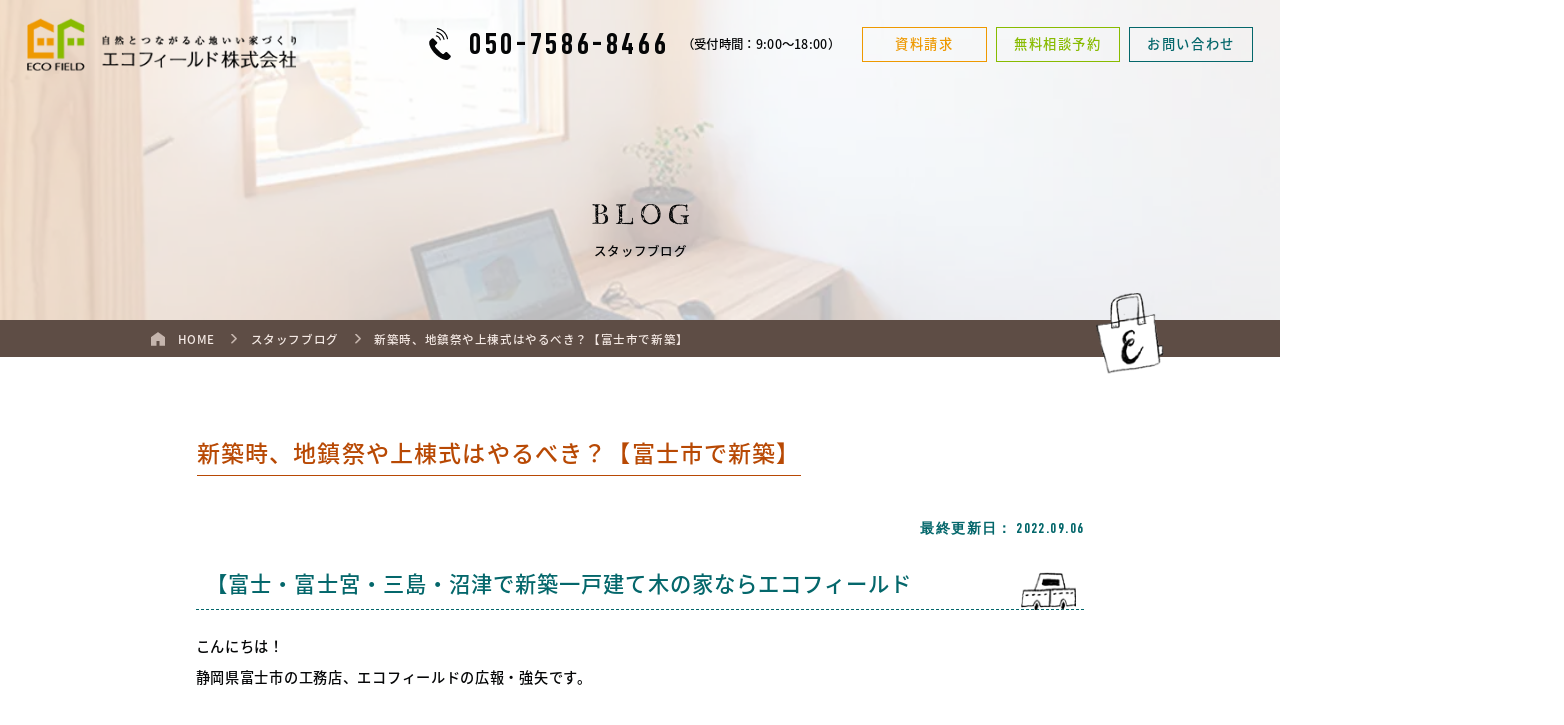

--- FILE ---
content_type: text/html; charset=UTF-8
request_url: https://ecofield.jp/blog/11462.html
body_size: 14471
content:
<!DOCTYPE html>
<html lang="ja">
    <head prefix="og: http://ogp.me/ns# fb: http://ogp.me/ns/fb# article: http://ogp.me/ns/article#">
      <!-- Google Tag Manager -->
<script>(function(w,d,s,l,i){w[l]=w[l]||[];w[l].push({'gtm.start':
new Date().getTime(),event:'gtm.js'});var f=d.getElementsByTagName(s)[0],
j=d.createElement(s),dl=l!='dataLayer'?'&l='+l:'';j.async=true;j.src=
'https://www.googletagmanager.com/gtm.js?id='+i+dl;f.parentNode.insertBefore(j,f);
})(window,document,'script','dataLayer','GTM-TTS686Q');</script>
<!-- End Google Tag Manager -->                  <meta charset="utf-8">
    <meta http-equiv="X-UA-Compatible" content="IE=edge">
    <meta name="viewport" content="width=device-width,initial-scale=1.0,minimum-scale=1.0">
    <meta name="format-detection" content="telephone=no">
    <meta name='robots' content='index, follow, max-image-preview:large, max-snippet:-1, max-video-preview:-1' />

	<!-- This site is optimized with the Yoast SEO plugin v19.1 - https://yoast.com/wordpress/plugins/seo/ -->
	<title>新築時、地鎮祭や上棟式はやるべき？【富士市で新築】 | 富士市の注文住宅なら工務店のエコフィールド</title>
	<meta name="description" content="新築時、地鎮祭や上棟式はやるべき？【富士市で新築】 のページです。富士市で注文住宅・新築を建てるなら工務店のエコフィールドへ。地産地消自然素材を使用した健康志向の家づくりで、建築士が確かな技術とデザイン力で自然とつながる心地いい家をご提案します！" />
	<link rel="canonical" href="https://ecofield.jp/blog/11462.html" />
	<meta property="og:locale" content="ja_JP" />
	<meta property="og:type" content="article" />
	<meta property="og:title" content="新築時、地鎮祭や上棟式はやるべき？【富士市で新築】 | 富士市の注文住宅なら工務店のエコフィールド" />
	<meta property="og:description" content="新築時、地鎮祭や上棟式はやるべき？【富士市で新築】 のページです。富士市で注文住宅・新築を建てるなら工務店のエコフィールドへ。地産地消自然素材を使用した健康志向の家づくりで、建築士が確かな技術とデザイン力で自然とつながる心地いい家をご提案します！" />
	<meta property="og:url" content="https://ecofield.jp/blog/11462.html" />
	<meta property="og:site_name" content="富士市の注文住宅なら工務店のエコフィールド" />
	<meta property="article:modified_time" content="2022-09-06T08:46:49+00:00" />
	<meta property="og:image" content="https://ecofield.jp/MEzjmGEE8QVT/wp-content/uploads/2022/09/IMG_E4394-300x245.jpg" />
	<meta name="twitter:card" content="summary_large_image" />
	<script type="application/ld+json" class="yoast-schema-graph">{"@context":"https://schema.org","@graph":[{"@type":"WebSite","@id":"https://ecofield.jp/#website","url":"https://ecofield.jp/","name":"富士市の注文住宅なら工務店のエコフィールド","description":"富士市で注文住宅・新築を建てるなら工務店のエコフィールドへ。地産地消自然素材を使用した健康志向の家づくりで、建築士が確かな技術とデザイン力で自然とつながる心地いい家をご提案します！","potentialAction":[{"@type":"SearchAction","target":{"@type":"EntryPoint","urlTemplate":"https://ecofield.jp/?s={search_term_string}"},"query-input":"required name=search_term_string"}],"inLanguage":"ja","alternateName":"エコフィールド(富士市の工務店)"},{"@type":"ImageObject","inLanguage":"ja","@id":"https://ecofield.jp/blog/11462.html#primaryimage","url":"https://ecofield.jp/MEzjmGEE8QVT/wp-content/uploads/2022/09/IMG_E4394-scaled.jpg","contentUrl":"https://ecofield.jp/MEzjmGEE8QVT/wp-content/uploads/2022/09/IMG_E4394-scaled.jpg","width":2560,"height":2091},{"@type":"WebPage","@id":"https://ecofield.jp/blog/11462.html#webpage","url":"https://ecofield.jp/blog/11462.html","name":"新築時、地鎮祭や上棟式はやるべき？【富士市で新築】 | 富士市の注文住宅なら工務店のエコフィールド","isPartOf":{"@id":"https://ecofield.jp/#website"},"primaryImageOfPage":{"@id":"https://ecofield.jp/blog/11462.html#primaryimage"},"datePublished":"2022-09-06T03:00:32+00:00","dateModified":"2022-09-06T08:46:49+00:00","description":"新築時、地鎮祭や上棟式はやるべき？【富士市で新築】 のページです。富士市で注文住宅・新築を建てるなら工務店のエコフィールドへ。地産地消自然素材を使用した健康志向の家づくりで、建築士が確かな技術とデザイン力で自然とつながる心地いい家をご提案します！","breadcrumb":{"@id":"https://ecofield.jp/blog/11462.html#breadcrumb"},"inLanguage":"ja","potentialAction":[{"@type":"ReadAction","target":["https://ecofield.jp/blog/11462.html"]}]},{"@type":"BreadcrumbList","@id":"https://ecofield.jp/blog/11462.html#breadcrumb","itemListElement":[{"@type":"ListItem","position":1,"name":"ホーム","item":"https://ecofield.jp/"},{"@type":"ListItem","position":2,"name":"スタッフブログ","item":"https://ecofield.jp/blog"},{"@type":"ListItem","position":3,"name":"新築時、地鎮祭や上棟式はやるべき？【富士市で新築】"}]}]}</script>
	<!-- / Yoast SEO plugin. -->


<link rel='dns-prefetch' href='//code.jquery.com' />
<link rel='stylesheet' id='classic-theme-styles-css' href='https://ecofield.jp/MEzjmGEE8QVT/wp-includes/css/classic-themes.min.css?ver=1' type='text/css' media='all' />
<style id='global-styles-inline-css' type='text/css'>
body{--wp--preset--color--black: #000000;--wp--preset--color--cyan-bluish-gray: #abb8c3;--wp--preset--color--white: #ffffff;--wp--preset--color--pale-pink: #f78da7;--wp--preset--color--vivid-red: #cf2e2e;--wp--preset--color--luminous-vivid-orange: #ff6900;--wp--preset--color--luminous-vivid-amber: #fcb900;--wp--preset--color--light-green-cyan: #7bdcb5;--wp--preset--color--vivid-green-cyan: #00d084;--wp--preset--color--pale-cyan-blue: #8ed1fc;--wp--preset--color--vivid-cyan-blue: #0693e3;--wp--preset--color--vivid-purple: #9b51e0;--wp--preset--gradient--vivid-cyan-blue-to-vivid-purple: linear-gradient(135deg,rgba(6,147,227,1) 0%,rgb(155,81,224) 100%);--wp--preset--gradient--light-green-cyan-to-vivid-green-cyan: linear-gradient(135deg,rgb(122,220,180) 0%,rgb(0,208,130) 100%);--wp--preset--gradient--luminous-vivid-amber-to-luminous-vivid-orange: linear-gradient(135deg,rgba(252,185,0,1) 0%,rgba(255,105,0,1) 100%);--wp--preset--gradient--luminous-vivid-orange-to-vivid-red: linear-gradient(135deg,rgba(255,105,0,1) 0%,rgb(207,46,46) 100%);--wp--preset--gradient--very-light-gray-to-cyan-bluish-gray: linear-gradient(135deg,rgb(238,238,238) 0%,rgb(169,184,195) 100%);--wp--preset--gradient--cool-to-warm-spectrum: linear-gradient(135deg,rgb(74,234,220) 0%,rgb(151,120,209) 20%,rgb(207,42,186) 40%,rgb(238,44,130) 60%,rgb(251,105,98) 80%,rgb(254,248,76) 100%);--wp--preset--gradient--blush-light-purple: linear-gradient(135deg,rgb(255,206,236) 0%,rgb(152,150,240) 100%);--wp--preset--gradient--blush-bordeaux: linear-gradient(135deg,rgb(254,205,165) 0%,rgb(254,45,45) 50%,rgb(107,0,62) 100%);--wp--preset--gradient--luminous-dusk: linear-gradient(135deg,rgb(255,203,112) 0%,rgb(199,81,192) 50%,rgb(65,88,208) 100%);--wp--preset--gradient--pale-ocean: linear-gradient(135deg,rgb(255,245,203) 0%,rgb(182,227,212) 50%,rgb(51,167,181) 100%);--wp--preset--gradient--electric-grass: linear-gradient(135deg,rgb(202,248,128) 0%,rgb(113,206,126) 100%);--wp--preset--gradient--midnight: linear-gradient(135deg,rgb(2,3,129) 0%,rgb(40,116,252) 100%);--wp--preset--duotone--dark-grayscale: url('#wp-duotone-dark-grayscale');--wp--preset--duotone--grayscale: url('#wp-duotone-grayscale');--wp--preset--duotone--purple-yellow: url('#wp-duotone-purple-yellow');--wp--preset--duotone--blue-red: url('#wp-duotone-blue-red');--wp--preset--duotone--midnight: url('#wp-duotone-midnight');--wp--preset--duotone--magenta-yellow: url('#wp-duotone-magenta-yellow');--wp--preset--duotone--purple-green: url('#wp-duotone-purple-green');--wp--preset--duotone--blue-orange: url('#wp-duotone-blue-orange');--wp--preset--font-size--small: 13px;--wp--preset--font-size--medium: 20px;--wp--preset--font-size--large: 36px;--wp--preset--font-size--x-large: 42px;--wp--preset--spacing--20: 0.44rem;--wp--preset--spacing--30: 0.67rem;--wp--preset--spacing--40: 1rem;--wp--preset--spacing--50: 1.5rem;--wp--preset--spacing--60: 2.25rem;--wp--preset--spacing--70: 3.38rem;--wp--preset--spacing--80: 5.06rem;}:where(.is-layout-flex){gap: 0.5em;}body .is-layout-flow > .alignleft{float: left;margin-inline-start: 0;margin-inline-end: 2em;}body .is-layout-flow > .alignright{float: right;margin-inline-start: 2em;margin-inline-end: 0;}body .is-layout-flow > .aligncenter{margin-left: auto !important;margin-right: auto !important;}body .is-layout-constrained > .alignleft{float: left;margin-inline-start: 0;margin-inline-end: 2em;}body .is-layout-constrained > .alignright{float: right;margin-inline-start: 2em;margin-inline-end: 0;}body .is-layout-constrained > .aligncenter{margin-left: auto !important;margin-right: auto !important;}body .is-layout-constrained > :where(:not(.alignleft):not(.alignright):not(.alignfull)){max-width: var(--wp--style--global--content-size);margin-left: auto !important;margin-right: auto !important;}body .is-layout-constrained > .alignwide{max-width: var(--wp--style--global--wide-size);}body .is-layout-flex{display: flex;}body .is-layout-flex{flex-wrap: wrap;align-items: center;}body .is-layout-flex > *{margin: 0;}:where(.wp-block-columns.is-layout-flex){gap: 2em;}.has-black-color{color: var(--wp--preset--color--black) !important;}.has-cyan-bluish-gray-color{color: var(--wp--preset--color--cyan-bluish-gray) !important;}.has-white-color{color: var(--wp--preset--color--white) !important;}.has-pale-pink-color{color: var(--wp--preset--color--pale-pink) !important;}.has-vivid-red-color{color: var(--wp--preset--color--vivid-red) !important;}.has-luminous-vivid-orange-color{color: var(--wp--preset--color--luminous-vivid-orange) !important;}.has-luminous-vivid-amber-color{color: var(--wp--preset--color--luminous-vivid-amber) !important;}.has-light-green-cyan-color{color: var(--wp--preset--color--light-green-cyan) !important;}.has-vivid-green-cyan-color{color: var(--wp--preset--color--vivid-green-cyan) !important;}.has-pale-cyan-blue-color{color: var(--wp--preset--color--pale-cyan-blue) !important;}.has-vivid-cyan-blue-color{color: var(--wp--preset--color--vivid-cyan-blue) !important;}.has-vivid-purple-color{color: var(--wp--preset--color--vivid-purple) !important;}.has-black-background-color{background-color: var(--wp--preset--color--black) !important;}.has-cyan-bluish-gray-background-color{background-color: var(--wp--preset--color--cyan-bluish-gray) !important;}.has-white-background-color{background-color: var(--wp--preset--color--white) !important;}.has-pale-pink-background-color{background-color: var(--wp--preset--color--pale-pink) !important;}.has-vivid-red-background-color{background-color: var(--wp--preset--color--vivid-red) !important;}.has-luminous-vivid-orange-background-color{background-color: var(--wp--preset--color--luminous-vivid-orange) !important;}.has-luminous-vivid-amber-background-color{background-color: var(--wp--preset--color--luminous-vivid-amber) !important;}.has-light-green-cyan-background-color{background-color: var(--wp--preset--color--light-green-cyan) !important;}.has-vivid-green-cyan-background-color{background-color: var(--wp--preset--color--vivid-green-cyan) !important;}.has-pale-cyan-blue-background-color{background-color: var(--wp--preset--color--pale-cyan-blue) !important;}.has-vivid-cyan-blue-background-color{background-color: var(--wp--preset--color--vivid-cyan-blue) !important;}.has-vivid-purple-background-color{background-color: var(--wp--preset--color--vivid-purple) !important;}.has-black-border-color{border-color: var(--wp--preset--color--black) !important;}.has-cyan-bluish-gray-border-color{border-color: var(--wp--preset--color--cyan-bluish-gray) !important;}.has-white-border-color{border-color: var(--wp--preset--color--white) !important;}.has-pale-pink-border-color{border-color: var(--wp--preset--color--pale-pink) !important;}.has-vivid-red-border-color{border-color: var(--wp--preset--color--vivid-red) !important;}.has-luminous-vivid-orange-border-color{border-color: var(--wp--preset--color--luminous-vivid-orange) !important;}.has-luminous-vivid-amber-border-color{border-color: var(--wp--preset--color--luminous-vivid-amber) !important;}.has-light-green-cyan-border-color{border-color: var(--wp--preset--color--light-green-cyan) !important;}.has-vivid-green-cyan-border-color{border-color: var(--wp--preset--color--vivid-green-cyan) !important;}.has-pale-cyan-blue-border-color{border-color: var(--wp--preset--color--pale-cyan-blue) !important;}.has-vivid-cyan-blue-border-color{border-color: var(--wp--preset--color--vivid-cyan-blue) !important;}.has-vivid-purple-border-color{border-color: var(--wp--preset--color--vivid-purple) !important;}.has-vivid-cyan-blue-to-vivid-purple-gradient-background{background: var(--wp--preset--gradient--vivid-cyan-blue-to-vivid-purple) !important;}.has-light-green-cyan-to-vivid-green-cyan-gradient-background{background: var(--wp--preset--gradient--light-green-cyan-to-vivid-green-cyan) !important;}.has-luminous-vivid-amber-to-luminous-vivid-orange-gradient-background{background: var(--wp--preset--gradient--luminous-vivid-amber-to-luminous-vivid-orange) !important;}.has-luminous-vivid-orange-to-vivid-red-gradient-background{background: var(--wp--preset--gradient--luminous-vivid-orange-to-vivid-red) !important;}.has-very-light-gray-to-cyan-bluish-gray-gradient-background{background: var(--wp--preset--gradient--very-light-gray-to-cyan-bluish-gray) !important;}.has-cool-to-warm-spectrum-gradient-background{background: var(--wp--preset--gradient--cool-to-warm-spectrum) !important;}.has-blush-light-purple-gradient-background{background: var(--wp--preset--gradient--blush-light-purple) !important;}.has-blush-bordeaux-gradient-background{background: var(--wp--preset--gradient--blush-bordeaux) !important;}.has-luminous-dusk-gradient-background{background: var(--wp--preset--gradient--luminous-dusk) !important;}.has-pale-ocean-gradient-background{background: var(--wp--preset--gradient--pale-ocean) !important;}.has-electric-grass-gradient-background{background: var(--wp--preset--gradient--electric-grass) !important;}.has-midnight-gradient-background{background: var(--wp--preset--gradient--midnight) !important;}.has-small-font-size{font-size: var(--wp--preset--font-size--small) !important;}.has-medium-font-size{font-size: var(--wp--preset--font-size--medium) !important;}.has-large-font-size{font-size: var(--wp--preset--font-size--large) !important;}.has-x-large-font-size{font-size: var(--wp--preset--font-size--x-large) !important;}
.wp-block-navigation a:where(:not(.wp-element-button)){color: inherit;}
:where(.wp-block-columns.is-layout-flex){gap: 2em;}
.wp-block-pullquote{font-size: 1.5em;line-height: 1.6;}
</style>
<link rel='stylesheet' id='lightbox-css' href='https://ecofield.jp/MEzjmGEE8QVT/wp-content/themes/ecofieldshinchiku/css/lib/lightbox.css' type='text/css' media='all' />
<link rel='stylesheet' id='swiper-css' href='https://ecofield.jp/MEzjmGEE8QVT/wp-content/themes/ecofieldshinchiku/css/lib/swiper.css' type='text/css' media='all' />
<link rel='stylesheet' id='ecofieldshinchiku-common-css' href='https://ecofield.jp/MEzjmGEE8QVT/wp-content/themes/ecofieldshinchiku/css/common.css?ver=2025050961017' type='text/css' media='all' />
<link rel='stylesheet' id='ecofieldshinchiku-page-css' href='https://ecofield.jp/MEzjmGEE8QVT/wp-content/themes/ecofieldshinchiku/css/page.css?ver=2025040144929' type='text/css' media='all' />
<script src='https://ecofield.jp/MEzjmGEE8QVT/wp-content/themes/ecofieldshinchiku/js/lib/picturefill.js?ver=1' id='picturefill-js'></script>
<script src='https://ecofield.jp/MEzjmGEE8QVT/wp-content/themes/ecofieldshinchiku/js/lib/pf.intrinsic.js?ver=1' id='picturefill-intrinsic-js'></script>
<link rel="https://api.w.org/" href="https://ecofield.jp/wp-json/" /><link rel='shortlink' href='https://ecofield.jp/?p=11462' />
<link rel="alternate" type="application/json+oembed" href="https://ecofield.jp/wp-json/oembed/1.0/embed?url=https%3A%2F%2Fecofield.jp%2Fblog%2F11462.html" />
<link rel="alternate" type="text/xml+oembed" href="https://ecofield.jp/wp-json/oembed/1.0/embed?url=https%3A%2F%2Fecofield.jp%2Fblog%2F11462.html&#038;format=xml" />
    <link rel="shortcut icon" href="https://ecofield.jp/MEzjmGEE8QVT/wp-content/themes/ecofieldshinchiku/img/icon/favicon.ico">
    <link rel="apple-touch-icon" sizes="180x180" href="https://ecofield.jp/MEzjmGEE8QVT/wp-content/themes/ecofieldshinchiku/img/icon/apple-touch-icon.png">
    <link rel="icon" type="image/png" sizes="192x192" href="https://ecofield.jp/MEzjmGEE8QVT/wp-content/themes/ecofieldshinchiku/img/icon/icon-192x192.png">
    <link rel="preconnect" href="https://fonts.googleapis.com">
    <link rel="preconnect" href="https://fonts.gstatic.com" crossorigin>
    <link href="https://fonts.googleapis.com/css2?family=Vollkorn:ital,wght@1,500&display=swap" rel="stylesheet">
    
    <script type="application/ld+json">
{
"@context": "https://schema.org",
"@type": "SiteNavigationElement",
"hasPart": [
{"@type": "WebPage","name": "HOME",
"url": "https://ecofield.jp/"},
{"@type": "WebPage","name": "資料請求",
"url": "https://ecofield.jp/book/"},
{"@type": "WebPage","name": "無料相談予約",
"url": "https://ecofield.jp/reserve/"},
{"@type": "WebPage","name": "お問い合わせ",
"url": "https://ecofield.jp/contact/"},
{"@type": "WebPage","name": "LINE相談",
"url": "https://ecofield.jp/line/"},
{"@type": "WebPage","name": "富士市 注文住宅",
"url": "https://ecofield.jp/"},
{"@type": "WebPage","name": "富士宮市 注文住宅",
"url": "https://ecofield.jp/fujinomiya/"},
{"@type": "WebPage","name": "三島市 注文住宅",
"url": "https://ecofield.jp/mishima/"},
{"@type": "WebPage","name": "沼津市 注文住宅",
"url": "https://ecofield.jp/numazu/"},
{"@type": "WebPage","name": "施工事例一覧",
"url": "https://ecofield.jp/works/"},
{"@type": "WebPage","name": "富士市の施工事例",
"url": "https://ecofield.jp/works-area/fuji"},
{"@type": "WebPage","name": "富士宮の施工事例",
"url": "https://ecofield.jp/works-area/fujinomiya"},
{"@type": "WebPage","name": "沼津市の施工事例",
"url": "https://ecofield.jp/works-area/numazu"},
{"@type": "WebPage","name": "三島市の施工事例",
"url": "https://ecofield.jp/works-area/mishima"},
{"@type": "WebPage","name": "その他地域の施工事例",
"url": "https://ecofield.jp/works-area/other"},
{"@type": "WebPage","name": "戸建て住宅",
"url": "https://ecofield.jp/works-cat/house"},
{"@type": "WebPage","name": "店舗",
"url": "https://ecofield.jp/works-cat/shop"},
{"@type": "WebPage","name": "リノベーション",
"url": "https://www.ecoreno-fuji.jp/seko"},
{"@type": "WebPage","name": "モデルハウス『Foret』",
"url": "https://ecofield.jp/foret/"},
{"@type": "WebPage","name": "モデルハウス『NEST』",
"url": "https://ecofield.jp/modelhouse/"},
{"@type": "WebPage","name": "モデルハウス『LasicuⅡ』（リノベーション）",
"url": "https://www.ecoreno-fuji.jp/lasicu"},
{"@type": "WebPage","name": "モデルハウス『Lasicu』（リノベーション）",
"url": "https://www.ecoreno-fuji.jp/modelhouseopen"},
{"@type": "WebPage","name": "エコライフ創造空間『esora』",
"url": "https://ecofield.jp/esora/"},
{"@type": "WebPage","name": "宿泊体感",
"url": "https://ecofield.jp/stay-modelhouse/"},
{"@type": "WebPage","name": "エコフィールドとは",
"url": "https://ecofield.jp/about/"},
{"@type": "WebPage","name": "家づくりの考え方",
"url": "https://ecofield.jp/concept/"},
{"@type": "WebPage","name": "エコフィールドの標準仕様・性能",
"url": "https://ecofield.jp/performance/"},
{"@type": "WebPage","name": "自然と繋がる心地良さをつくる",
"url": "https://ecofield.jp/comfortable-space/"},
{"@type": "WebPage","name": "飽きのこない古びないデザイン",
"url": "https://ecofield.jp/long-life-design/"},
{"@type": "WebPage","name": "人にも地球にも優しく暮らす",
"url": "https://ecofield.jp/ecology/"},
{"@type": "WebPage","name": "保証・アフターメンテナンス",
"url": "https://ecofield.jp/after-maintenance/"},
{"@type": "WebPage","name": "家づくりの流れ",
"url": "https://ecofield.jp/flow/"},
{"@type": "WebPage","name": "静岡県の移住情報",
"url": "https://ecofield.jp/emigrate/"},
{"@type": "WebPage","name": "動画コンテンツ",
"url": "https://ecofield.jp/movie/"},
{"@type": "WebPage","name": "会社案内",
"url": "https://ecofield.jp/company/"},
{"@type": "WebPage","name": "スタッフ紹介",
"url": "https://ecofield.jp/staff/"},
{"@type": "WebPage","name": "お客様インタビュー",
"url": "https://ecofield.jp/voice/"},
{"@type": "WebPage","name": "イベント情報・見学会",
"url": "https://ecofield.jp/event/"},
{"@type": "WebPage","name": "スタッフブログ",
"url": "https://ecofield.jp/blog/"},
{"@type": "WebPage","name": "新着情報",
"url": "https://ecofield.jp/information/"},
{"@type": "WebPage","name": "採用情報",
"url": "https://ecofield.jp/recruit/"},
{"@type": "WebPage","name": "SDGsへの取り組み",
"url": "https://ecofield.jp/sdgs/"},
{"@type": "WebPage","name": "リノベーションをお考えの方へ",
"url": "https://www.ecoreno-fuji.jp/"}
]}</script>
    </head>
      <body>
          <!-- Google Tag Manager (noscript) -->
<noscript><iframe src="https://www.googletagmanager.com/ns.html?id=GTM-TTS686Q"
height="0" width="0" style="display:none;visibility:hidden"></iframe></noscript>
<!-- End Google Tag Manager (noscript) -->        <header id="header" class="header ">
      <div class="header-logo">
        <a href="https://ecofield.jp" class="on--opa">
          <picture>
            <source media="(max-width:750px)" srcset="https://ecofield.jp/MEzjmGEE8QVT/wp-content/themes/ecofieldshinchiku/img/header/logo_sp.png">
            <source media="(min-width:751px)" srcset="https://ecofield.jp/MEzjmGEE8QVT/wp-content/themes/ecofieldshinchiku/img/header/logo.png 1x,https://ecofield.jp/MEzjmGEE8QVT/wp-content/themes/ecofieldshinchiku/img/header/logo-2x.png 2x">
            <img src="https://ecofield.jp/MEzjmGEE8QVT/wp-content/themes/ecofieldshinchiku/img/header/logo.png" width="303" height="60" class="img--fit" alt="エコフィールド株式会社">
          </picture>
        </a>
              </div>
      <div id="navigation" class="header-content">
        <div class="header-content-scroll">
          <div class="header-content-in">
            <ul class="navi">
  <li class="none--sp">
    <div class="navi-normal">
      <div class="navi-menu"><a href="https://ecofield.jp/"><div class="navi-menu-home"></div></a></div>
    </div>
  </li>
  <li>
    <div class="navi-parent">
      <div class="navi-menu"><span>エコフィールドの家づくり</span></div>
    </div>
    <div class="navi-submenu">
      <div class="navi-submenu-list">
        <a href="https://ecofield.jp/about/">エコフィールドとは</a>
        <a href="https://ecofield.jp/concept/">家づくりの考え方</a>
        <a href="https://ecofield.jp/performance/">エコフィールドの標準仕様・性能</a>
        <a href="https://ecofield.jp/comfortable-space/">自然と繋がる心地良さをつくる</a>
        <a href="https://ecofield.jp/long-life-design/">飽きのこない古びないデザイン</a>
        <a href="https://ecofield.jp/ecology/">人にも地球にも優しく暮らす</a>
        <a href="https://ecofield.jp/after-maintenance/">保証・アフターメンテナンス</a>
        <a href="https://ecofield.jp/flow/">家づくりの流れ</a>
        <a href="https://ecofield.jp/emigrate/">静岡県の移住情報</a>
        <a href="https://ecofield.jp/movie/">動画コンテンツ</a>
      </div>
    </div>
  </li>
  <li>
    <div class="navi-parent">
      <div class="navi-menu"><span>施工事例</span></div>
    </div>
    <div class="navi-submenu">
      <div class="navi-submenu-list">
        <a href="https://ecofield.jp/works/">施工事例一覧</a>
        <p class="ac-parent">地域から探す</p>
          <div class="ac-child">
                        <a href="https://ecofield.jp/works-area/fuji">富士市</a><a href="https://ecofield.jp/works-area/fujinomiya">富士宮市</a><a href="https://ecofield.jp/works-area/numazu">沼津市</a><a href="https://ecofield.jp/works-area/mishima">三島市</a><a href="https://ecofield.jp/works-area/other">その他</a>                    </div>
                <a href="https://ecofield.jp/works-cat/house">戸建て住宅</a><a href="https://ecofield.jp/works-cat/shop">店舗</a>            <a href="https://www.ecoreno-fuji.jp/seko" target="_blank">リノベーション</a>
      </div>
    </div>
  </li>
  <li>
    <div class="navi-normal">
      <a href="https://ecofield.jp/event/">
        <div class="navi-menu"><span>イベント情報・見学会</span></div>
      </a>
    </div>
  </li>
  <li>
    <div class="navi-normal">
      <a href="https://ecofield.jp/voice/">
        <div class="navi-menu"><span>お客様インタビュー</span></div>
      </a>
    </div>
  </li>
  <li>
    <div class="navi-parent">
      <div class="navi-menu"><span>モデルハウス</span></div>
    </div>
    <div class="navi-submenu">
      <div class="navi-submenu-list">
        <a href="https://ecofield.jp/foret/">モデルハウス『Foret』</a>
        <a href="https://ecofield.jp/modelhouse/">モデルハウス『NEST』</a>
        <a href="https://www.ecoreno-fuji.jp/lasicu" target="_blank">モデルハウス『LasicuⅡ』<br>（リノベーション）</a>
        <a href="https://www.ecoreno-fuji.jp/modelhouseopen" target="_blank">モデルハウス『Lasicu』<br>（リノベーション）</a>
        <a href="https://ecofield.jp/esora/">エコライフ創造空間『esora』</a>
        <a href="https://ecofield.jp/stay-modelhouse/">宿泊体感</a>
      </div>
    </div>
  </li>
  <li>
    <div class="navi-parent">
      <div class="navi-menu"><span>会社案内</span></div>
    </div>
    <div class="navi-submenu">
      <div class="navi-submenu-list">
        <a href="https://ecofield.jp/company/">会社案内</a>
        <a href="https://ecofield.jp/staff/">スタッフ紹介</a>
        <a href="https://ecofield.jp/blog/">スタッフブログ</a>
        <a href="https://ecofield.jp/information/">新着情報</a>
        <a href="https://ecofield.jp/recruit/">採用情報</a>
        <a href="https://ecofield.jp/sdgs/">SDGsへの取り組み</a>
        <a href="https://www.ecoreno-fuji.jp/" target="_blank">エコフィールドのリノベーション<br class="none--pc">「エコリノ」</a>
        <a href="https://ecofield.ambassador-cloud.biz/login" target="_blank">OB様専用「エコクラブ」</a>
      </div>
    </div>
  </li>
</ul>
            <div class="header-contacts">
              <div class="header-cta">
                                <p class="header-cta-num"><span>050-7586-8466</span></p>
                                <p class="header-cta-time">（受付時間：9:00～18:00）</p>
              </div>
              <div class="header-btn none--sp">
                <a href="https://ecofield.jp/book/" class="header-btn-large header-btn-book">
                  <span>資料請求</span>
                </a>
                <a href="https://ecofield.jp/reserve/" class="header-btn-large header-btn-reserve">
                  <span>無料相談予約</span>
                </a>
                <a href="https://ecofield.jp/contact/" class="header-btn-tiny header-btn-contact">
                  <div></div>
                  <span>お問い合わせ</span>
                </a>
              </div>
              <div class="header-btn none--pc">
                <a href="https://ecofield.jp/book/" class="header-btn-large header-btn-book">
                  <div></div>
                  <span>資料請求</span>
                </a>
                <a href="https://ecofield.jp/reserve/" class="header-btn-large header-btn-reserve">
                  <div></div>
                  <span>無料相談予約</span>
                </a>
                <a href="https://ecofield.jp/esora/" class="header-btn-large header-btn-consul">
                  <div></div>
                  <span>エソラで無料相談</span>
                </a>
                <div>
                  <a href="https://ecofield.jp/contact/" class="header-btn-tiny header-btn-contact">
                    <div></div>
                    <span>お問い合わせ</span>
                  </a>
                  <a href="https://ecofield.jp/line/" class="header-btn-tiny header-btn-line">
                    <div></div>
                    <span>LINE相談</span>
                  </a>
                </div>
                              </div>
            </div>
          </div>
        </div>
      </div>
      <div class="header-action">
        <div class="header-telephone">
                  </div>
        <div class="header-contact">
          <a href="https://ecofield.jp/contact/">
            <span>お問い<br>合わせ</span>
          </a>
        </div>
        <div id="toggle" class="toggle">
          <span></span>
          <span></span>
          <span></span>
        </div>
      </div>
            <div id="follow" class="follow none--sp">
        <div class="follow-btn">
          <a href="https://ecofield.jp/contact/" class="follow-btn-contact">
            <span>お問い合わせ</span>
          </a>
          <a href="https://ecofield.jp/book/" class="follow-btn-book">
            <span>資料請求</span>
          </a>
          <a href="https://ecofield.jp/reserve/" class="follow-btn-reserve">
            <span>無料相談予約</span>
          </a>
        </div>
      </div>
          </header>
    <div class="contents">
            <div id="gnavi" class="gnavis">
        <div class="gnavi gnavi-page">
          <div class="gnavi-logo">
            <a href="https://ecofield.jp" class="on--opa">
              <picture>
                <source media="(max-width:750px)" srcset="https://ecofield.jp/MEzjmGEE8QVT/wp-content/themes/ecofieldshinchiku/img/header/logo_sp.png">
                <source media="(min-width:751px)" srcset="https://ecofield.jp/MEzjmGEE8QVT/wp-content/themes/ecofieldshinchiku/img/header/logo.png 1x,https://ecofield.jp/MEzjmGEE8QVT/wp-content/themes/ecofieldshinchiku/img/header/logo-2x.png 2x">
                <img src="https://ecofield.jp/MEzjmGEE8QVT/wp-content/themes/ecofieldshinchiku/img/header/logo.png" width="303" height="60" class="img--fit" alt="エコフィールド株式会社">
              </picture>
            </a>
          </div>
          <ul class="navi">
  <li class="none--sp">
    <div class="navi-normal">
      <div class="navi-menu"><a href="https://ecofield.jp/"><div class="navi-menu-home"></div></a></div>
    </div>
  </li>
  <li>
    <div class="navi-parent">
      <div class="navi-menu"><span>エコフィールドの家づくり</span></div>
    </div>
    <div class="navi-submenu">
      <div class="navi-submenu-list">
        <a href="https://ecofield.jp/about/">エコフィールドとは</a>
        <a href="https://ecofield.jp/concept/">家づくりの考え方</a>
        <a href="https://ecofield.jp/performance/">エコフィールドの標準仕様・性能</a>
        <a href="https://ecofield.jp/comfortable-space/">自然と繋がる心地良さをつくる</a>
        <a href="https://ecofield.jp/long-life-design/">飽きのこない古びないデザイン</a>
        <a href="https://ecofield.jp/ecology/">人にも地球にも優しく暮らす</a>
        <a href="https://ecofield.jp/after-maintenance/">保証・アフターメンテナンス</a>
        <a href="https://ecofield.jp/flow/">家づくりの流れ</a>
        <a href="https://ecofield.jp/emigrate/">静岡県の移住情報</a>
        <a href="https://ecofield.jp/movie/">動画コンテンツ</a>
      </div>
    </div>
  </li>
  <li>
    <div class="navi-parent">
      <div class="navi-menu"><span>施工事例</span></div>
    </div>
    <div class="navi-submenu">
      <div class="navi-submenu-list">
        <a href="https://ecofield.jp/works/">施工事例一覧</a>
        <p class="ac-parent">地域から探す</p>
          <div class="ac-child">
                        <a href="https://ecofield.jp/works-area/fuji">富士市</a><a href="https://ecofield.jp/works-area/fujinomiya">富士宮市</a><a href="https://ecofield.jp/works-area/numazu">沼津市</a><a href="https://ecofield.jp/works-area/mishima">三島市</a><a href="https://ecofield.jp/works-area/other">その他</a>                    </div>
                <a href="https://ecofield.jp/works-cat/house">戸建て住宅</a><a href="https://ecofield.jp/works-cat/shop">店舗</a>            <a href="https://www.ecoreno-fuji.jp/seko" target="_blank">リノベーション</a>
      </div>
    </div>
  </li>
  <li>
    <div class="navi-normal">
      <a href="https://ecofield.jp/event/">
        <div class="navi-menu"><span>イベント情報・見学会</span></div>
      </a>
    </div>
  </li>
  <li>
    <div class="navi-normal">
      <a href="https://ecofield.jp/voice/">
        <div class="navi-menu"><span>お客様インタビュー</span></div>
      </a>
    </div>
  </li>
  <li>
    <div class="navi-parent">
      <div class="navi-menu"><span>モデルハウス</span></div>
    </div>
    <div class="navi-submenu">
      <div class="navi-submenu-list">
        <a href="https://ecofield.jp/foret/">モデルハウス『Foret』</a>
        <a href="https://ecofield.jp/modelhouse/">モデルハウス『NEST』</a>
        <a href="https://www.ecoreno-fuji.jp/lasicu" target="_blank">モデルハウス『LasicuⅡ』<br>（リノベーション）</a>
        <a href="https://www.ecoreno-fuji.jp/modelhouseopen" target="_blank">モデルハウス『Lasicu』<br>（リノベーション）</a>
        <a href="https://ecofield.jp/esora/">エコライフ創造空間『esora』</a>
        <a href="https://ecofield.jp/stay-modelhouse/">宿泊体感</a>
      </div>
    </div>
  </li>
  <li>
    <div class="navi-parent">
      <div class="navi-menu"><span>会社案内</span></div>
    </div>
    <div class="navi-submenu">
      <div class="navi-submenu-list">
        <a href="https://ecofield.jp/company/">会社案内</a>
        <a href="https://ecofield.jp/staff/">スタッフ紹介</a>
        <a href="https://ecofield.jp/blog/">スタッフブログ</a>
        <a href="https://ecofield.jp/information/">新着情報</a>
        <a href="https://ecofield.jp/recruit/">採用情報</a>
        <a href="https://ecofield.jp/sdgs/">SDGsへの取り組み</a>
        <a href="https://www.ecoreno-fuji.jp/" target="_blank">エコフィールドのリノベーション<br class="none--pc">「エコリノ」</a>
        <a href="https://ecofield.ambassador-cloud.biz/login" target="_blank">OB様専用「エコクラブ」</a>
      </div>
    </div>
  </li>
</ul>
        </div>
      </div>
<div class="page-title">
  <div class="page-title-image">
    <picture>
      <source media="(min-width:751px)" srcset="https://ecofield.jp/MEzjmGEE8QVT/wp-content/themes/ecofieldshinchiku/img/blog/hero.jpg 1x,https://ecofield.jp/MEzjmGEE8QVT/wp-content/themes/ecofieldshinchiku/img/blog/hero-2x.jpg 2x">
      <source media="(max-width:750px)" srcset="https://ecofield.jp/MEzjmGEE8QVT/wp-content/themes/ecofieldshinchiku/img/blog/hero_sp.jpg">
      <img src="https://ecofield.jp/MEzjmGEE8QVT/wp-content/themes/ecofieldshinchiku/img/blog/hero.jpg"  class="img--fit" alt="スタッフブログ">
    </picture>
  </div>
  <div class="page-title-content">
    <p class="page-title-en">blog</p>
    <p class="page-title-jp">スタッフブログ</p>
  </div>
</div>
<div id="breadcrumb" class="breadcrumb"><ul class="breadcrumb-list" itemscope itemtype="http://schema.org/BreadcrumbList"><li itemprop="itemListElement" itemscope itemtype="http://schema.org/ListItem"><a itemprop="item" href="https://ecofield.jp/"><span itemprop="name">HOME</span></a><meta itemprop="position" content="1"></li><li itemprop="itemListElement" itemscope itemtype="http://schema.org/ListItem"><a itemprop="item" href="https://ecofield.jp/blog"><span itemprop="name">スタッフブログ</span></a><meta itemprop="position" content="2"></li><li itemprop="itemListElement" itemscope itemtype="http://schema.org/ListItem"><span itemprop="name">新築時、地鎮祭や上棟式はやるべき？【富士市で新築】</span><meta itemprop="position" content="3"></li></ul></div><main class="sec sec--page">
        <div class="sec__in">
                <div class="post-title-wrap">
                        <h1 class="post-title"><span>新築時、地鎮祭や上棟式はやるべき？【富士市で新築】</span></h1>
                        						                </div>
                <p class="page-date">最終更新日：
                                    <time datetime="2022-09-06">2022.09.06</time>
                                  </p>
                <div class="editor"><h4 class="headline03">【富士・富士宮・三島・沼津で新築一戸建て木の家ならエコフィールド</h4>
<p>こんにちは！</p>
<p>静岡県富士市の工務店、エコフィールドの広報・強矢です。</p>
<p>&nbsp;</p>
<p>今日はこれから家づくりをスタートするS様邸の<span style="font-size: 20px; color: #008080;">地鎮祭</span>に参加してきました！</p>
<p>&nbsp;</p>
<p>地鎮祭は約30分程度の短い儀式ではありますが、建築前にその土地の神様にご挨拶して、工事の安全・住む人の安全を祈る大切な儀式です。</p>
<p>&nbsp;</p>
<p>↓地鎮式の際にはこのような祭壇が建築予定地に作られます。</p>
<p><img decoding="async" class="alignnone size-medium wp-image-11474" src="https://ecofield.jp/MEzjmGEE8QVT/wp-content/uploads/2022/09/IMG_E4394-300x245.jpg" alt="" width="300" height="245" srcset="https://ecofield.jp/MEzjmGEE8QVT/wp-content/uploads/2022/09/IMG_E4394-300x245.jpg 300w, https://ecofield.jp/MEzjmGEE8QVT/wp-content/uploads/2022/09/IMG_E4394-1024x836.jpg 1024w, https://ecofield.jp/MEzjmGEE8QVT/wp-content/uploads/2022/09/IMG_E4394-768x627.jpg 768w, https://ecofield.jp/MEzjmGEE8QVT/wp-content/uploads/2022/09/IMG_E4394-1536x1255.jpg 1536w, https://ecofield.jp/MEzjmGEE8QVT/wp-content/uploads/2022/09/IMG_E4394-2048x1673.jpg 2048w" sizes="(max-width: 300px) 100vw, 300px" /></p>
<p>&nbsp;</p>
<p>↓こちらは神様へのお供え物。</p>
<p><img decoding="async" loading="lazy" class="alignnone size-medium wp-image-11472" src="https://ecofield.jp/MEzjmGEE8QVT/wp-content/uploads/2022/09/IMG_4438-300x225.jpg" alt="" width="300" height="225" srcset="https://ecofield.jp/MEzjmGEE8QVT/wp-content/uploads/2022/09/IMG_4438-300x225.jpg 300w, https://ecofield.jp/MEzjmGEE8QVT/wp-content/uploads/2022/09/IMG_4438-1024x768.jpg 1024w, https://ecofield.jp/MEzjmGEE8QVT/wp-content/uploads/2022/09/IMG_4438-768x576.jpg 768w, https://ecofield.jp/MEzjmGEE8QVT/wp-content/uploads/2022/09/IMG_4438-1536x1152.jpg 1536w, https://ecofield.jp/MEzjmGEE8QVT/wp-content/uploads/2022/09/IMG_4438-2048x1536.jpg 2048w" sizes="(max-width: 300px) 100vw, 300px" /></p>
<p>&nbsp;</p>
<p><img decoding="async" loading="lazy" class="alignnone size-medium wp-image-11473" src="https://ecofield.jp/MEzjmGEE8QVT/wp-content/uploads/2022/09/IMG_4439-300x225.jpg" alt="" width="300" height="225" srcset="https://ecofield.jp/MEzjmGEE8QVT/wp-content/uploads/2022/09/IMG_4439-300x225.jpg 300w, https://ecofield.jp/MEzjmGEE8QVT/wp-content/uploads/2022/09/IMG_4439-1024x768.jpg 1024w, https://ecofield.jp/MEzjmGEE8QVT/wp-content/uploads/2022/09/IMG_4439-768x576.jpg 768w, https://ecofield.jp/MEzjmGEE8QVT/wp-content/uploads/2022/09/IMG_4439-1536x1152.jpg 1536w, https://ecofield.jp/MEzjmGEE8QVT/wp-content/uploads/2022/09/IMG_4439-2048x1536.jpg 2048w" sizes="(max-width: 300px) 100vw, 300px" /></p>
<p>&nbsp;</p>
<p>↓はじめに参列者やお供え物を祓い清めて、神様をお迎えしたら祭壇のお供えものやお酒を神様に召し上がってもらいます。</p>
<p><img decoding="async" loading="lazy" class="alignnone size-medium wp-image-11464" src="https://ecofield.jp/MEzjmGEE8QVT/wp-content/uploads/2022/09/IMG_4398-300x225.jpg" alt="" width="300" height="225" srcset="https://ecofield.jp/MEzjmGEE8QVT/wp-content/uploads/2022/09/IMG_4398-300x225.jpg 300w, https://ecofield.jp/MEzjmGEE8QVT/wp-content/uploads/2022/09/IMG_4398-1024x768.jpg 1024w, https://ecofield.jp/MEzjmGEE8QVT/wp-content/uploads/2022/09/IMG_4398-768x576.jpg 768w, https://ecofield.jp/MEzjmGEE8QVT/wp-content/uploads/2022/09/IMG_4398-1536x1152.jpg 1536w, https://ecofield.jp/MEzjmGEE8QVT/wp-content/uploads/2022/09/IMG_4398-2048x1536.jpg 2048w" sizes="(max-width: 300px) 100vw, 300px" /></p>
<p>&nbsp;</p>
<p>↓神様に、「この土地にお家を建てますよ～」とご報告をしたら、土地の四隅もお祓いをして、塩をまき清めます。</p>
<p><img decoding="async" loading="lazy" class="alignnone size-medium wp-image-11465" src="https://ecofield.jp/MEzjmGEE8QVT/wp-content/uploads/2022/09/IMG_4408-300x225.jpg" alt="" width="300" height="225" srcset="https://ecofield.jp/MEzjmGEE8QVT/wp-content/uploads/2022/09/IMG_4408-300x225.jpg 300w, https://ecofield.jp/MEzjmGEE8QVT/wp-content/uploads/2022/09/IMG_4408-1024x768.jpg 1024w, https://ecofield.jp/MEzjmGEE8QVT/wp-content/uploads/2022/09/IMG_4408-768x576.jpg 768w, https://ecofield.jp/MEzjmGEE8QVT/wp-content/uploads/2022/09/IMG_4408-1536x1152.jpg 1536w, https://ecofield.jp/MEzjmGEE8QVT/wp-content/uploads/2022/09/IMG_4408-2048x1536.jpg 2048w" sizes="(max-width: 300px) 100vw, 300px" /></p>
<p>&nbsp;</p>
<p>↓その後は『地鎮』のため斎鋤(いみすき)を使った穿初(うがちぞめ)、斎鍬(いみくわ)を使った鍬入(くわいれ)等が施主と施工業者によって行われます。</p>
<p><img decoding="async" loading="lazy" class="alignnone size-medium wp-image-11467" src="https://ecofield.jp/MEzjmGEE8QVT/wp-content/uploads/2022/09/IMG_4413-300x225.jpg" alt="" width="300" height="225" srcset="https://ecofield.jp/MEzjmGEE8QVT/wp-content/uploads/2022/09/IMG_4413-300x225.jpg 300w, https://ecofield.jp/MEzjmGEE8QVT/wp-content/uploads/2022/09/IMG_4413-1024x768.jpg 1024w, https://ecofield.jp/MEzjmGEE8QVT/wp-content/uploads/2022/09/IMG_4413-768x576.jpg 768w, https://ecofield.jp/MEzjmGEE8QVT/wp-content/uploads/2022/09/IMG_4413-1536x1152.jpg 1536w, https://ecofield.jp/MEzjmGEE8QVT/wp-content/uploads/2022/09/IMG_4413-2048x1536.jpg 2048w" sizes="(max-width: 300px) 100vw, 300px" /></p>
<p>&nbsp;</p>
<p>↓列席者が神前に玉串を奉り拝礼します。玉串とは、榊（さかき）の枝に紙垂を付けたもののこと。神道（神式）のお葬式などでもよく目にしますね。</p>
<p><img decoding="async" loading="lazy" class="alignnone size-medium wp-image-11469" src="https://ecofield.jp/MEzjmGEE8QVT/wp-content/uploads/2022/09/IMG_4419-300x225.jpg" alt="" width="300" height="225" srcset="https://ecofield.jp/MEzjmGEE8QVT/wp-content/uploads/2022/09/IMG_4419-300x225.jpg 300w, https://ecofield.jp/MEzjmGEE8QVT/wp-content/uploads/2022/09/IMG_4419-1024x768.jpg 1024w, https://ecofield.jp/MEzjmGEE8QVT/wp-content/uploads/2022/09/IMG_4419-768x576.jpg 768w, https://ecofield.jp/MEzjmGEE8QVT/wp-content/uploads/2022/09/IMG_4419-1536x1152.jpg 1536w, https://ecofield.jp/MEzjmGEE8QVT/wp-content/uploads/2022/09/IMG_4419-2048x1536.jpg 2048w" sizes="(max-width: 300px) 100vw, 300px" /></p>
<p>&nbsp;</p>
<p><img decoding="async" loading="lazy" class="alignnone size-medium wp-image-11470" src="https://ecofield.jp/MEzjmGEE8QVT/wp-content/uploads/2022/09/IMG_4423-300x225.jpg" alt="" width="300" height="225" srcset="https://ecofield.jp/MEzjmGEE8QVT/wp-content/uploads/2022/09/IMG_4423-300x225.jpg 300w, https://ecofield.jp/MEzjmGEE8QVT/wp-content/uploads/2022/09/IMG_4423-1024x768.jpg 1024w, https://ecofield.jp/MEzjmGEE8QVT/wp-content/uploads/2022/09/IMG_4423-768x576.jpg 768w, https://ecofield.jp/MEzjmGEE8QVT/wp-content/uploads/2022/09/IMG_4423-1536x1152.jpg 1536w, https://ecofield.jp/MEzjmGEE8QVT/wp-content/uploads/2022/09/IMG_4423-2048x1536.jpg 2048w" sizes="(max-width: 300px) 100vw, 300px" /></p>
<p>&nbsp;</p>
<p>↓式の最後には杯にお神酒を注ぎ、神職の合図で乾杯します。</p>
<p><img decoding="async" loading="lazy" class="alignnone size-medium wp-image-11471" src="https://ecofield.jp/MEzjmGEE8QVT/wp-content/uploads/2022/09/IMG_4431-300x225.jpg" alt="" width="300" height="225" srcset="https://ecofield.jp/MEzjmGEE8QVT/wp-content/uploads/2022/09/IMG_4431-300x225.jpg 300w, https://ecofield.jp/MEzjmGEE8QVT/wp-content/uploads/2022/09/IMG_4431-1024x768.jpg 1024w, https://ecofield.jp/MEzjmGEE8QVT/wp-content/uploads/2022/09/IMG_4431-768x576.jpg 768w, https://ecofield.jp/MEzjmGEE8QVT/wp-content/uploads/2022/09/IMG_4431-1536x1152.jpg 1536w, https://ecofield.jp/MEzjmGEE8QVT/wp-content/uploads/2022/09/IMG_4431-2048x1536.jpg 2048w" sizes="(max-width: 300px) 100vw, 300px" /></p>
<p>&nbsp;</p>
<p>こちらが、地鎮式の簡単な流れです。</p>
<p>&nbsp;</p>
<p>地鎮祭や上棟式は、家を建てる際に行う代表的な儀式です。</p>
<p>『やる必要はあるの？』と迷う方もいらっしゃるのではないでしょうか？</p>
<p>&nbsp;</p>
<p>地鎮祭をやるかやらないかを判断するのはお施主様ですが、エコフィールドのお施主様に関して言えば地鎮祭をする方がほとんどです。</p>
<p>ちなみに、上棟式（建前）については開催する方もいればしない方もいる、という感じです。</p>
<p>&nbsp;</p>
<p>そもそも地鎮祭と上棟式は、どのような目的で行う儀式なのか知らないという方も多いと思います。</p>
<p>&nbsp;</p>
<p>地鎮祭は建築をスタートする前に行う儀式で、</p>
<p><span style="color: #008080;">・その土地を守る氏神様に土地を使用する許しを請う</span></p>
<p><span style="color: #008080;">・住む人の繁栄を祈る</span></p>
<p><span style="color: #008080;">・工事の安全を祈願する</span>　　という目的があります。</p>
<p>&nbsp;</p>
<p class="mb2">その土地に新しく建物を建築して住みますよ～という報告を神様にして、安心・安全に<span class="emphasis">暮らせるよう願う儀式ということですね</span>。</p>
<p>&nbsp;</p>
<p class="mb2">なんと、『地鎮祭』は最も古い歴史書の1つ『日本書紀』にも記されているそう。</p>
<p>&nbsp;</p>
<p class="mb2">このとても伝統的な儀式は今も日本全国に受け継がれていて、日本古来の神式（神道の方式）で行われるのが一般的です。</p>
<p>&nbsp;</p>
<p>&nbsp;</p>
<p>それに対して上棟式（建前）は、骨組みが完成した際に</p>
<p><span style="color: #008080;">・工事が順調に進んでいることに感謝する</span></p>
<p><span style="color: #008080;">・無事に完成することを祈る</span>　ための儀式です。</p>
<p>&nbsp;</p>
<p>上棟式の日は朝から棟上げという作業が行われ、鬼門（北東）に魔除けの効果があるとされる幣束を飾ります。</p>
<p>&nbsp;</p>
<p>建物の四方に酒や米、塩をまいて場を清めて、幣束に向かい「二礼二拍手一礼」で作業の安全を祈祷します。</p>
<p>&nbsp;</p>
<p>最近ではあまり行われなくなった『餅まき』も、上棟式のタイミングで行います。</p>
<p>&nbsp;</p>
<p>わたしが幼い頃はたまに近所で餅まきがあったりして、とっても楽しかったのを覚えています。</p>
<p>&nbsp;</p>
<p>餅まきの準備にはお金がかかるとわかりつつも、こういった風習がなくなってしまうのはちょっぴり寂しいような気もします。</p>
<p>&nbsp;</p>
<p>もちろん、地鎮祭や上棟式をやらなければならない！という義務や法律はありません。</p>
<p>&nbsp;</p>
<p>ただし、工事中に万が一事故が起きたり、住んでから良くないことが起きたりした場合に、少しでも｢あの時地鎮祭をやらなかったから……｣と思ってしまう可能性があるならば、地鎮祭はやっておいたほうが無難だと言えるでしょう。</p>
<p>&nbsp;</p>
<p>地鎮祭や上棟式などはなかなか体験する機会のない貴重な儀式。</p>
<p>建築中・建築後の安心や安全を祈りながら、ご家族みなさまで参列されるのがおすすめです。</p>
<p>&nbsp;</p>
<p>ちなみに、今日地鎮祭を行ったS様邸は、こんな感じのモダンなお家になる予定です！</p>
<p><img decoding="async" loading="lazy" class="alignnone size-medium wp-image-11475" src="https://ecofield.jp/MEzjmGEE8QVT/wp-content/uploads/2022/09/8b5d9580aa2af18e2efba9194c968c99-300x172.jpg" alt="" width="300" height="172" srcset="https://ecofield.jp/MEzjmGEE8QVT/wp-content/uploads/2022/09/8b5d9580aa2af18e2efba9194c968c99-300x172.jpg 300w, https://ecofield.jp/MEzjmGEE8QVT/wp-content/uploads/2022/09/8b5d9580aa2af18e2efba9194c968c99-768x442.jpg 768w, https://ecofield.jp/MEzjmGEE8QVT/wp-content/uploads/2022/09/8b5d9580aa2af18e2efba9194c968c99.jpg 901w" sizes="(max-width: 300px) 100vw, 300px" /></p>
<p>&nbsp;</p>
<p>完成が楽しみです♪</p>
<p>&nbsp;</p>
</div>
                                <div class="fixed_phrase">
                        <p>＝＝＝＝＝＝＝＝＝＝＝＝＝＝＝＝＝＝＝＝＝＝＝＝＝＝＝＝＝＝＝＝＝＝＝＝＝＝</p>
                        <div>
                        	<h5>★エコフィールドの家の事例や間取りが見たい方は【資料請求】へ！</h5>
                        	<p>↓<a href="https://ecofield.jp/book/">クリック</a></p>
                        	<p>
                        		<a href="https://ecofield.jp/book/">
                        			<img src="https://ecofield.jp/MEzjmGEE8QVT/wp-content/themes/ecofieldshinchiku/img/blog/book-banner.jpg"  class="img--fit" alt="資料請求">
                        		</a>
                        	</p>
                        </div>
                        <div>
                        	<h5>★エコフィールドのYoutubeチャンネルを見たい方は【Youtube】へ！</h5>
                        	<p>
                        		↓<a href="https://www.youtube.com/channel/UCN-G3JgKtKw_sGRhoygSANg" target="_blank" rel="noopener nofollow">クリック</a>
                        	</p>
                        	<p>
                        		<a href="https://www.youtube.com/channel/UCN-G3JgKtKw_sGRhoygSANg" target="_blank" rel="noopener nofollow">
                        			<img src="https://ecofield.jp/MEzjmGEE8QVT/wp-content/themes/ecofieldshinchiku/img/blog/youtube-banner.jpg" class="img--fit" alt="Youtube">
                        		</a>
                        	</p>
                        </div>
                        <div>
                        	<h5>★エコフィールドのモデルハウスを見たい方は【来場予約】へ！</h5>
                        	<p>
                        		↓<a href="https://ecofield.jp/reserve">クリック</a>
                        	</p>
                        	<p>
                        		<a href="https://ecofield.jp/reserve">
                        			<img src="https://ecofield.jp/MEzjmGEE8QVT/wp-content/themes/ecofieldshinchiku/img/blog/raiten-banner.jpg"  class="img--fit" alt="来場予約">
                        		</a>
                        	</p>
                        </div>
                        <div>
                        	<h5>◇◆<a href="https://ecofield.jp/" class="link">富士市で注文住宅・新築を建てる</a>なら『<a href="https://ecofield.jp/" class="link">エコフィールド</a>』へ！◆◇</h5>
                        	<p>☆エコフィールドって？</p>
                        	<p>”富士市で自然素材を使った家づくりをしている工務店です。”</p>
                        	<p>.</p>
                        	<p>☆他社との違いは？</p>
                        	<p>”『パッシブデザイン』を採用し、人と地球にやさしい家づくりをしています。”</p>
                        	<p>.</p>
                        	<p>☆新築だけなの？</p>
                        	<p>”新築一戸建てはもちろん、リフォームやリノベーションもできます。”</p>
                        	<p>
                        		<a href="https://www.ecoreno-fuji.jp/" target="_blank" rel="noopener">
                        			<img src="https://ecofield.jp/MEzjmGEE8QVT/wp-content/themes/ecofieldshinchiku/img/blog/renov-banner.jpg" class="img--fit" alt="">
                        		</a>
                        	</p>
                        	<p>”建てた後も安心！イベントやワークショップも行うアクティブな工務店。”</p>
                        </div>
                </div>
                    <div class="pagenavi">
            <div class="pagenavi-prev"><a href="https://ecofield.jp/blog/11450.html" rel="prev">前へ</a></div>
            <div class="pagenavi-back">
        <a href="https://ecofield.jp/blog/">
          <span>一覧ページへ</span>
        </a>
      </div>
            <div class="pagenavi-next"><a href="https://ecofield.jp/blog/11491.html" rel="next">次へ</a></div>
          </div>
  </div>
</main>
        <section class="sec sec--thought">
  <div class="thought-logo"></div>
  <div class="sec__in">
    <div class="thought-box">
      <div class="sechead">
        <div class="sechead-logo">
          <picture>
              <source media="(max-width:750px)" srcset="https://ecofield.jp/MEzjmGEE8QVT/wp-content/themes/ecofieldshinchiku/img/common/ecobase_sp.png">
              <source media="(min-width:751px)" srcset="https://ecofield.jp/MEzjmGEE8QVT/wp-content/themes/ecofieldshinchiku/img/common/ecobase.png 1x,https://ecofield.jp/MEzjmGEE8QVT/wp-content/themes/ecofieldshinchiku/img/common/ecobase-2x.png 2x">
              <img src="https://ecofield.jp/MEzjmGEE8QVT/wp-content/themes/ecofieldshinchiku/img/common/ecobase.png" width="357" height="108" class="img--fit" alt="Eco Base">
            </picture>
        </div>
        <h2 class="sechead-jp">エコフィールドの心地いい木の家<br>「ECO BASE」が大切にする3つの思い</h2>
      </div>
      <ul class="thought">
        <li>
          <a href="https://ecofield.jp/comfortable-space/" class="on--opa">
            <div class="thought-image"><div></div></div>
            <h3 class="thought-head">自然と繋がる<br>心地良さをつくる</h3>
          </a>
        </li>
        <li>
          <a href="https://ecofield.jp/long-life-design/" class="on--opa">
            <div class="thought-image"><div></div></div>
            <h3 class="thought-head">飽きのこない<br>古びないデザイン</h3>
          </a>
        </li>
        <li>
          <a href="https://ecofield.jp/ecology/" class="on--opa">
            <div class="thought-image"><div></div></div>
            <h3 class="thought-head">人にも地球にも<br>優しく暮らす</h3>
          </a>
        </li>
      </ul>
      <div class="thought-btn">
        <a href="https://ecofield.jp/concept/" class="main-btn">
          <span>家づくりの考え方</span>
        </a>
      </div>
    </div>
  </div>
</section>
    <section class="sec sec--menu">
      <div class="menu">
        <a href="https://ecofield.jp/works/" class="menu-works on--opa">
          <div class="menu-image"><div></div></div>
          <div class="menu-content">
            <div>
              <p class="menu-en">WORKS</p>
              <h3 class="menu-jp">施工事例</h3>
            </div>
          </div>
        </a>
        <a href="https://ecofield.jp/voice/" class="menu-voice on--opa">
          <div class="menu-image"><div></div></div>
          <div class="menu-content">
            <div>
              <p class="menu-en">INTERVIEW</p>
              <h3 class="menu-jp">お客様インタビュー</h3>
            </div>
          </div>
        </a>
        <a href="https://ecofield.jp/event/" class="menu-event on--opa">
          <div class="menu-image"><div></div></div>
          <div class="menu-content">
            <div>
              <p class="menu-en">EVENT</p>
              <h3 class="menu-jp">イベント情報・見学会</h3>
            </div>
          </div>
        </a>
      </div>
    </section>
        <div class="sec sec--inqury">
      <div class="inqury">
        <div class="inqury-cta">
                    <p class="inqury-cta-num"><span>050-7586-8466</span></p>
                    <ul class="inqury-cta-time">
            <li>【営業時間】9:00～18:00</li>
            <li>【定休日】毎週水曜日・祝日</li>
          </ul>
        </div>
        <div class="inqury-btn">
          <a href="https://ecofield.jp/book/" class="inqury-btn-large inqury-btn-book">
            <div></div>
            <span>資料請求</span>
          </a>
          <a href="https://ecofield.jp/reserve/" class="inqury-btn-large inqury-btn-reserve">
            <div></div>
            <span>無料相談予約</span>
          </a>
          <a href="https://ecofield.jp/esora/" class="inqury-btn-large inqury-btn-consul">
            <div></div>
            <span>エソラで無料相談</span>
          </a>
          <div>
            <a href="https://ecofield.jp/contact/" class="inqury-btn-tiny inqury-btn-contact">
              <div></div>
              <span>お問い合わせ</span>
            </a>
            <a href="https://ecofield.jp/line/" class="inqury-btn-tiny inqury-btn-line">
              <div></div>
              <span>LINE相談</span>
            </a>
          </div>
        </div>
      </div>
    </div>
      </div>
    <footer id="footer" class="footer">
      <ul class="footer-navi">
        <li>
          <div>
            <p class="footer-navi-head"><a href="https://ecofield.jp/">HOME</a></p>
            <ul class="footer-navi-list">
              <li><a href="https://ecofield.jp/book/">資料請求</a></li>
              <li><a href="https://ecofield.jp/reserve/">無料相談予約</a></li>
              <li><a href="https://ecofield.jp/contact/">お問い合わせ</a></li>
              <li><a href="https://ecofield.jp/line/">LINE相談</a></li>
            </ul>
          </div>
          <div>
            <p class="footer-navi-head">注文住宅について</p>
            <ul class="footer-navi-list">
              <li><a href="https://ecofield.jp/fujishi/">富士市 注文住宅</a></li>
              <li><a href="https://ecofield.jp/fujinomiya/">富士宮市 注文住宅</a></li>
              <li><a href="https://ecofield.jp/mishima/">三島市 注文住宅</a></li>
              <li><a href="https://ecofield.jp/numazu/">沼津市 注文住宅</a></li>
            </ul>
          </div>
        </li>
        <li>
          <div>
            <p class="footer-navi-head">施工事例</p>
            <ul class="footer-navi-list">
              <li><a href="https://ecofield.jp/works/">施工事例一覧</a></li>
                            <li><a href="https://ecofield.jp/works-cat/house">戸建て住宅</a></li><li><a href="https://ecofield.jp/works-cat/shop">店舗</a></li>                        <li><a href="https://www.ecoreno-fuji.jp/seko" target="_blank">リノベーション</a></li>
            </ul>
          </div>
          <div>
            <p class="footer-navi-head">モデルハウス</p>
            <ul class="footer-navi-list">
              <li><a href="https://ecofield.jp/foret/">モデルハウス『Foret』</a></li>
              <li><a href="https://ecofield.jp/modelhouse/">モデルハウス『NEST』</a></li>
              <li><a href="https://www.ecoreno-fuji.jp/lasicu" target="_blank">モデルハウス『LasicuⅡ』（リノベーション）</a></li>
              <li><a href="https://www.ecoreno-fuji.jp/modelhouseopen" target="_blank">モデルハウス『Lasicu』（リノベーション）</a></li>
              <li><a href="https://ecofield.jp/esora/">エコライフ創造空間『esora』</a></li>
              <li><a href="https://ecofield.jp/stay-modelhouse/">宿泊体感</a></li>
            </ul>
          </div>
        </li>
        <li>
          <div class="footer-navi-box">
            <p class="footer-navi-head">エコフィールドの家づくり</p>
            <ul class="footer-navi-list">
              <li><a href="https://ecofield.jp/about/">エコフィールドとは</a></li>
              <li><a href="https://ecofield.jp/concept/">家づくりの考え方</a></li>
              <li><a href="https://ecofield.jp/performance/">エコフィールドの標準仕様・性能</a></li>
              <li><a href="https://ecofield.jp/comfortable-space/">自然と繋がる心地良さをつくる</a></li>
              <li><a href="https://ecofield.jp/long-life-design/">飽きのこない古びないデザイン</a></li>
              <li><a href="https://ecofield.jp/ecology/">人にも地球にも優しく暮らす</a></li>
              <li><a href="https://ecofield.jp/after-maintenance/">保証・アフターメンテナンス</a></li>
              <li><a href="https://ecofield.jp/flow/">家づくりの流れ</a></li>
              <li><a href="https://ecofield.jp/emigrate/">静岡県の移住情報</a></li>
              <li><a href="https://ecofield.jp/movie/">動画コンテンツ</a></li>
            </ul>
          </div>
        </li>
        <li>
          <div class="footer-navi-box">
            <p class="footer-navi-head">会社紹介</p>
            <ul class="footer-navi-list">
              <li><a href="https://ecofield.jp/company/">会社案内</a></li>
              <li><a href="https://ecofield.jp/staff/">スタッフ紹介</a></li>
              <li><a href="https://ecofield.jp/voice/">お客様インタビュー</a></li>
              <li><a href="https://ecofield.jp/event/">イベント情報・見学会</a></li>
              <li><a href="https://ecofield.jp/blog/">スタッフブログ</a></li>
              <li><a href="https://ecofield.jp/information/">新着情報</a></li>
              <li><a href="https://ecofield.jp/recruit/">採用情報</a></li>
              <li><a href="https://ecofield.jp/sdgs/">SDGsへの取り組み</a></li>
              <li><a href="https://www.ecoreno-fuji.jp/" target="_blank">エコフィールドのリノベーション「エコリノ」</a></li>
              <li><a href="https://ecofield.ambassador-cloud.biz/login" target="_blank">OB様専用「エコクラブ」</a></li>
            </ul>
          </div>
        </li>
      </ul>
      <div class="footer-bottom">
        <ul class="footer-social">
                    <li>
            <a href="https://www.youtube.com/channel/UCN-G3JgKtKw_sGRhoygSANg?app=desktop&reload=9" target="_blank" class="on--opa">
              <img src="https://ecofield.jp/MEzjmGEE8QVT/wp-content/themes/ecofieldshinchiku/img/sns/youtube.svg" width="47" height="33" class="img--fit" alt="YouTube">
            </a>
          </li>
                              <li>
            <a href="https://www.instagram.com/ecofield_ordermadehouse/" target="_blank" class="on--opa">
              <img src="https://ecofield.jp/MEzjmGEE8QVT/wp-content/themes/ecofieldshinchiku/img/sns/insta.svg" width="32" height="32" class="img--fit" alt="instagram">
            </a>
          </li>
                              <li>
            <a href="https://www.facebook.com/emunoie" target="_blank" class="on--opa">
              <img src="https://ecofield.jp/MEzjmGEE8QVT/wp-content/themes/ecofieldshinchiku/img/sns/fb.svg" width="32" height="32" class="img--fit" alt="Facebook">
            </a>
          </li>
                  </ul>
        <ul class="footer-subnavi">
          <li><a href="https://ecofield.jp/policy/">プライバシーポリシー</a></li>
          <li><a href="https://ecofield.jp/sitemap/">サイトマップ</a></li>
        </ul>
        <div class="footer-copy">
        <p>© <script>document.write(new Date().getFullYear());</script>
        <a href="https://ecofield.jp">富士市の注文住宅なら工務店エコフィールド</a></p>
        </div>
      </div>
      <div id="pagetop" class="pagetop">
        <picture>
          <source media="(max-width:750px)" width="87" height="81" srcset="https://ecofield.jp/MEzjmGEE8QVT/wp-content/themes/ecofieldshinchiku/img/footer/pagetop_sp.png">
          <source media="(min-width:751px)" width="60" height="55" srcset="https://ecofield.jp/MEzjmGEE8QVT/wp-content/themes/ecofieldshinchiku/img/footer/pagetop.png 1x,https://ecofield.jp/MEzjmGEE8QVT/wp-content/themes/ecofieldshinchiku/img/footer/pagetop-2x.png 2x">
          <img src="https://ecofield.jp/MEzjmGEE8QVT/wp-content/themes/ecofieldshinchiku/img/footer/pagetop.png" width="60" height="55" class="img--fit" alt="TOP">
        </picture>
      </div>
            <div id="float" class="float">
        <div class="float-btns">
          <a href="tel:050-7586-8466" onclick="dataLayer.push({'event': 'phone-number-tap-footer'});" class="float-btn-call">
            <img src="https://ecofield.jp/MEzjmGEE8QVT/wp-content/themes/ecofieldshinchiku/img/float/tel.png" width="60" height="55" class="img--fit" alt="TEK">
          </a>
          <a href="https://ecofield.jp/book/" class="float-btn-contact">
            <img src="https://ecofield.jp/MEzjmGEE8QVT/wp-content/themes/ecofieldshinchiku/img/float/book.png" width="60" height="55" class="img--fit" alt="資料請求">
          </a>
          <a href="https://ecofield.jp/reserve/" class="float-btn-line">
            <img src="https://ecofield.jp/MEzjmGEE8QVT/wp-content/themes/ecofieldshinchiku/img/float/reserve.png" width="60" height="55" class="img--fit" alt="来店予約">
          </a>
        </div>
      </div>
          </footer>
    <script src='https://code.jquery.com/jquery-3.6.0.min.js?ver=3.4.1' id='jquery-js'></script>
<script src='https://ecofield.jp/MEzjmGEE8QVT/wp-content/themes/ecofieldshinchiku/js/lib/ofi.js?ver=3.2.4' id='ofi-js'></script>
<script src='https://ecofield.jp/MEzjmGEE8QVT/wp-content/themes/ecofieldshinchiku/js/lib/lightbox.js?ver=2.10.0' id='lightbox-js'></script>
<script src='https://ecofield.jp/MEzjmGEE8QVT/wp-content/themes/ecofieldshinchiku/js/common.js?ver=1.1.0' id='ecofieldshinchiku-js'></script>
<script src='https://ecofield.jp/MEzjmGEE8QVT/wp-content/themes/ecofieldshinchiku/js/lib/swiper.js?ver=1.8.1' id='swiper-js'></script>
<script src='https://ecofield.jp/MEzjmGEE8QVT/wp-content/themes/ecofieldshinchiku/js/page.js?ver=1.1.0' id='ecofieldshinchiku-page-js'></script>
    
        
  </body>
</html>


--- FILE ---
content_type: text/css
request_url: https://ecofield.jp/MEzjmGEE8QVT/wp-content/themes/ecofieldshinchiku/css/common.css?ver=2025050961017
body_size: 15171
content:
@font-face {
  font-family: "NotoSansJP";
  font-style: normal;
  font-weight: 400;
  src: url("../fonts/NotoSansJP/NotoSansJP-Regular.woff2") format("woff2"),
    url("../fonts/NotoSansJP/NotoSansJP-Regular.woff") format("woff"),
    url("../fonts/NotoSansJP/NotoSansJP-Regular.ttf") format("truetype");
}

@font-face {
  font-family: "NotoSansJP";
  font-style: normal;
  font-weight: 500;
  src: url("../fonts/NotoSansJP/NotoSansJP-Medium.woff2") format("woff2"),
    url("../fonts/NotoSansJP/NotoSansJP-Medium.woff") format("woff"),
    url("../fonts/NotoSansJP/NotoSansJP-Medium.ttf") format("truetype");
}

@font-face {
  font-family: "NotoSerifJP";
  font-style: normal;
  font-weight: 400;
  src: url("../fonts/NotoSerifJP/NotoSerifJP-Regular.woff2") format("woff2"),
    url("../fonts/NotoSerifJP/NotoSerifJP-Regular.woff") format("woff"),
    url("../fonts/NotoSerifJP/NotoSerifJP-Regular.otf") format("opentype");
}

@font-face {
  font-family: "NotoSerifJP";
  font-style: normal;
  font-weight: 500;
  src: url("../fonts/NotoSerifJP/NotoSerifJP-Medium.woff2") format("woff2"),
    url("../fonts/NotoSerifJP/NotoSerifJP-Medium.woff") format("woff"),
    url("../fonts/NotoSerifJP/NotoSerifJP-Medium.otf") format("opentype");
}

@font-face {
  font-family: "NotoSerifJP";
  font-style: normal;
  font-weight: 600;
  src: url("../fonts/NotoSerifJP/NotoSerifJP-SemiBold.woff2") format("woff2"),
    url("../fonts/NotoSerifJP/NotoSerifJP-SemiBold.woff") format("woff"),
    url("../fonts/NotoSerifJP/NotoSerifJP-SemiBold.otf") format("opentype");
}

@font-face {
  font-family: "P22 Franklin Caslon";
  font-style: normal;
  font-weight: 400;
  src: url("../fonts/P22FranklinCaslon/P22FranklinCaslon-Regular.eot");
  src: url("../fonts/P22FranklinCaslon/P22FranklinCaslon-Regular.eot?#iefix")
      format("embedded-opentype"),
    url("../fonts/P22FranklinCaslon/P22FranklinCaslon-Regular.woff2")
      format("woff2"),
    url("../fonts/P22FranklinCaslon/P22FranklinCaslon-Regular.woff")
      format("woff"),
    url("../fonts/P22FranklinCaslon/P22FranklinCaslon-Regular.ttf")
      format("truetype");
}

@font-face {
  font-family: "DIN Condensed";
  font-style: normal;
  font-weight: 700;
  src: url("../fonts/DINCondensed/DINCondensed-Bold.eot");
  src: url("../fonts/DINCondensed/DINCondensed-Bold.eot?#iefix")
      format("embedded-opentype"),
    url("../fonts/DINCondensed/DINCondensed-Bold.woff2") format("woff2"),
    url("../fonts/DINCondensed/DINCondensed-Bold.woff") format("woff"),
    url("../fonts/DINCondensed/DINCondensed-Bold.ttf") format("truetype");
}

* {
  margin: 0;
  padding: 0;
  box-sizing: border-box;
}

*,
::before,
::after {
  background-repeat: no-repeat;
  zoom: 1;
}

::before,
::after {
  text-decoration: inherit;
  vertical-align: inherit;
}

html,
body {
  font-size: 62.5%;
  -webkit-overflow-scrolling: touch;
}

html {
  overflow-y: scroll;
  cursor: default;
}

body {
  line-height: 1;
  -webkit-text-size-adjust: 100%;
  -webkit-font-smoothing: antialiased;
  -moz-osx-font-smoothing: grayscale;
  -webkit-print-color-adjust: exact;
}

h1,
h2,
h3,
h4,
h5,
h6 {
  font-size: 1em;
  font-weight: 700;
  line-height: 1em;
}

ol,
ul,
li {
  list-style: none;
  zoom: normal;
}

article,
aside,
details,
figcaption,
figure,
footer,
header,
main,
menu,
nav,
section,
summary {
  display: block;
}

table {
  border-collapse: collapse;
  border-spacing: 0;
}

th {
  font-weight: normal;
}

td,
th {
  padding: 0;
}

blockquote {
  quotes: none;
}

blockquote:before,
blockquote:after {
  content: "";
  content: none;
}

a {
  color: inherit;
  background-color: transparent;
  text-decoration: none;
  -webkit-text-decoration-skip: objects;
  cursor: pointer;
}

a:active,
a:hover {
  outline-width: 0;
}

a:focus,
*:focus {
  outline: none;
}

img {
  border-style: none;
  vertical-align: bottom;
  image-rendering: -webkit-optimize-contrast;
}

[type="text"],
[type="tel"],
[type="email"],
[type="date"],
[type="number"],
[type="submit"],
[type="button"],
button,
textarea,
select {
  margin: 0;
  padding: 0;
  background: none;
  border: none;
  border-radius: 0;
  outline: none;
  -webkit-appearance: none;
  -moz-appearance: none;
  appearance: none;
}

@media all and (-ms-high-contrast: none) {
  [type="text"],
  [type="tel"],
  [type="email"],
  [type="date"],
  [type="number"],
  [type="submit"],
  [type="button"],
  button,
  textarea,
  select {
    font-family: sans-serif !important;
  }
}

input[type="number"]::-webkit-outer-spin-button,
input[type="number"]::-webkit-inner-spin-button {
  -webkit-appearance: none;
  margin: 0;
}

input[type="number"] {
  -moz-appearance: textfield;
}

input,
select {
  vertical-align: middle;
}

select {
  border: none;
  -webkit-appearance: none;
  -moz-appearance: none;
  appearance: none;
}

select::-ms-expand {
  display: none;
}

button,
select {
  text-transform: none;
}

button,
[type="button"],
[type="reset"],
[type="submit"],
[role="button"] {
  cursor: pointer;
}

input::-ms-clear {
  visibility: hidden;
}

input::-ms-reveal {
  visibility: hidden;
}

html {
  font-size: 62.5%;
}

body {
  width: 100%;
  height: 100%;
  color: #050607;
  background-color: #fff;
  font-family: "NotoSansJP", sans-serif;
  font-size: 3.73333vw;
  font-weight: 400;
  line-height: 1;
  letter-spacing: 0.1em;
  word-wrap: break-word;
  overflow-wrap: break-word;
  overflow-x: hidden;
}

@media all and (-ms-high-contrast: none) {
  body {
    font-family: sans-serif;
  }
}

@media screen and (min-width: 751px) {
  body {
    font-size: 1.11111vw;
  }
}

@media screen and (min-width: 1441px) {
  body {
    font-size: 1.6em;
  }
}

a.on--opa {
  display: inline-block;
  transition: opacity 0.4s;
}

a.on--opa:hover {
  opacity: 0.8;
}

.on--popup {
  position: relative;
  display: block;
}

.on--popup:after {
  content: "";
  position: absolute;
  bottom: 2vw;
  right: 2vw;
  display: inline-block;
  width: 5.33333vw;
  height: 5.33333vw;
  background-image: url(../img/common/popup.png);
  background-size: contain;
  background-repeat: no-repeat;
  z-index: 1;
}

@media screen and (min-width: 751px) {
  .on--popup:after {
    bottom: 0.69444vw;
    right: 0.69444vw;
    width: 2.08333vw;
    height: 2.08333vw;
  }
}

@media screen and (min-width: 1441px) {
  .on--popup:after {
    bottom: 10px;
    right: 10px;
    width: 30px;
    height: 30px;
  }
}

@keyframes skewanime {
  100% {
    left: -10%;
  }
}

.header {
  position: fixed;
  top: 0;
  left: 0;
  display: flex;
  align-items: center;
  padding: 0 37.33333vw 0 2.66667vw;
  width: 100%;
  height: 16vw;
  z-index: 8889;
}

.header-page {
  background-color: #fff;
}
.header-logo a {
  display: flex;
  justify-content: center;
  align-items: center;
  width: 54vw;
}

@media screen and (min-width: 751px) {
  .header {
    padding: 0 2.08333vw;
    width: 100%;
    height: 6.94444vw;
  }

  .header-logo {
    position: relative;
  }

  .header-logo h1 {
    position: absolute;
    top: 0;
    left: 28%;
    color: #808080;
    font-size: 0.8vw;
    white-space: nowrap;
  }

  .header-logo a {
    width: 21.04167vw;
  }

  .header-content-scroll {
    display: block;
    width: 100%;
  }

  .header-content .navi {
    display: none;
  }

  .header-contacts {
    position: absolute;
    top: 0;
    right: 2.08333vw;
    display: flex;
    justify-content: space-between;
    align-items: center;
    width: auto;
    height: 6.94444vw;
  }
}

@media screen and (min-width: 1441px) {
  .header {
    padding: 0 30px;
    height: 100px;
  }

  .header-image {
    margin-bottom: 20px;
    height: 80px;
  }

  .header-logo h1 {
    left: 27.5%;
    font-size: 10px;
  }

  .header-logo a {
    width: 303px;
  }

  .header-contacts {
    right: 30px;
    height: 100px;
  }
}

@media screen and (max-width: 750px) {
  .header-content {
    position: fixed;
    top: 0;
    left: 0;
    background-color: #fff;
    visibility: hidden;
    opacity: 0;
    overflow: hidden;
    transition: visibility 0.3s;
    z-index: 8888;
  }

  .header-content.is-open {
    width: 100%;
    height: 100%;
    opacity: 1;
    visibility: visible;
  }

  .header-content-scroll {
    position: relative;
    padding-top: 26.66667vw;
    height: 100%;
    overflow-x: scroll;
  }

  .header-content-in {
    position: relative;
    margin: 0 auto 21.33333vw auto;
    width: 92vw;
  }

  .header-contacts {
    margin: 0 auto;
    width: 70.66667vw;
  }
}

.header-cta {
  margin-bottom: 8.66667vw;
  text-align: center;
}

.header-cta-num {
  position: relative;
  display: inline-block;
  margin-bottom: 2.66667vw;
  padding-left: 10vw;
  font-family: "DIN Condensed", sans-serif;
  font-size: 8.66667vw;
  font-weight: 700;
  letter-spacing: 0.12em;
}

.header-cta-num:before {
  content: "";
  position: absolute;
  top: 50%;
  left: 0;
  display: inline-block;
  width: 7.46667vw;
  height: 10.8vw;
  background-image: url(../img/common/phone.svg);
  background-size: contain;
  background-repeat: no-repeat;
  transform: translateY(-50%);
}

.header-cta-time {
  font-size: 3.6vw;
  font-weight: 500;
  letter-spacing: 0.15em;
}

@media screen and (max-width: 750px) {
  .header-btn > div {
    display: flex;
    justify-content: space-between;
    margin-top: 6.66667vw;
  }

  .header-btn a {
    position: relative;
    display: flex;
    justify-content: center;
    align-items: center;
    height: 20vw;
    border-style: solid;
    border-width: 0.4vw;
    font-size: 4vw;
    transition: background-color 0.3s, color 0.3s;
  }

  .header-btn-large {
    letter-spacing: 0.1em;
  }

  .header-btn-large::before {
    content: "";
    position: absolute;
    top: 50%;
    display: inline-block;
    background-size: contain;
    background-repeat: no-repeat;
    transform: translateY(-50%);
    z-index: 2;
  }

  .header-btn-large:after {
    content: "";
    position: absolute;
    top: 50%;
    right: 4vw;
    display: inline-block;
    width: 6.66667vw;
    height: 0.8vw;
    background-image: url(../img/common/arrow-wh.svg);
    transform: translateY(-50%);
    transition: transform 0.3s;
    z-index: 2;
  }

  .header-btn-tiny {
    width: 33.33333vw;
    letter-spacing: 0.02em;
  }

  .header-btn a > div {
    position: absolute;
    top: 50%;
    left: 50%;
    width: calc(100% - 1.86667vw);
    height: calc(100% - 1.86667vw);
    border-style: solid;
    border-width: 1px;
    transform: translate(-50%, -50%);
  }

  .header-btn-book {
    padding-left: 1em;
    background-color: #ee9900;
    border-color: #ee9900;
    color: #fff;
  }

  .header-btn-book > div {
    border-color: #fff;
  }

  .header-btn-book:before {
    left: -2.66667vw;
    width: 26.4vw;
    height: 21.06667vw;
    background-image: url(../img/header/book_sp.png);
  }

  .header-btn-reserve {
    margin-top: 6.66667vw;
    padding-left: 1em;
    background-color: #88bb00;
    border-color: #88bb00;
    color: #fff;
  }

  .header-btn-reserve > div {
    border-color: #fff;
  }

  .header-btn-reserve:before {
    left: -2.66667vw;
    width: 26.4vw;
    height: 12.53333vw;
    background-image: url(../img/header/reserve_sp.png);
  }

  .header-btn-consul {
    margin-top: 6.66667vw;
    padding-left: 0.5em;
    background-color: #5e4d45;
    border-color: #5e4d45;
    color: #fff;
  }

  .header-btn-consul > div {
    border-color: #fff;
  }

  .header-btn-consul:before {
    left: -1.33333vw;
    width: 14.93333vw;
    height: 19.46667vw;
    background-image: url(../img/header/consul_sp.png);
  }

  .header-btn-contact {
    background-color: #fff;
    border-color: #04676b;
    color: #04676b;
  }

  .header-btn-contact > div {
    border-color: #04676b;
  }

  .header-btn-line {
    background-color: #fff;
    border-color: #06c755;
    color: #06c755;
  }

  .header-btn-line > div {
    border-color: #06c755;
  }

  .header-btn-large:hover {
    background-color: #fff;
  }

  .header-btn-large:hover:after {
    transform: translateX(0.3em) translateY(-50%);
  }

  .header-btn-book:hover {
    color: #ee9900;
  }

  .header-btn-book:hover > div {
    border-color: #ee9900;
  }

  .header-btn-book:hover:after {
    background-image: url(../img/common/arrow-og.svg);
  }

  .header-btn-reserve:hover {
    color: #88bb00;
  }

  .header-btn-reserve:hover > div {
    border-color: #88bb00;
  }

  .header-btn-reserve:hover:after {
    background-image: url(../img/common/arrow-gr.svg);
  }

  .header-btn-consul:hover {
    color: #5e4d45;
  }

  .header-btn-consul:hover > div {
    border-color: #5e4d45;
  }

  .header-btn-consul:hover:after {
    background-image: url(../img/common/arrow-bw.svg);
  }

  .header-btn-contact:hover {
    background-color: #04676b;
    color: #fff;
  }

  .header-btn-contact:hover > div {
    border-color: #fff;
  }

  .header-btn-line:hover {
    background-color: #06c755;
    color: #fff;
  }

  .header-btn-line:hover > div {
    border-color: #fff;
  }

  .header-btn h1 {
    font-size: 3.6vw;
    margin-top: 1em;
    line-height: 1.6;
    text-align: center;
  }
}

@media screen and (min-width: 751px) {
  .header-cta {
    display: flex;
    align-items: center;
    margin-bottom: 0;
    padding: 0 1.73611vw;
  }

  .header-cta-num {
    margin-bottom: 0;
    padding-left: 3.125vw;
    font-size: 2.36111vw;
  }

  .header-cta-num:before {
    left: 0;
    width: 1.80556vw;
    height: 2.5vw;
  }

  .header-cta-time {
    margin-left: 1em;
    font-size: 0.97222vw;
    letter-spacing: 0.025em;
  }

  .header-btn {
    display: flex;
    justify-content: space-between;
    align-items: center;
    width: 30.55556vw;
  }

  .header-btn a {
    position: relative;
    display: flex;
    justify-content: center;
    align-items: center;
    padding: 0 0 0.1em 0;
    width: 9.72222vw;
    height: 2.77778vw;
    border-style: solid;
    border-width: 1px;
    font-size: 1.04167vw;
    font-weight: 500;
    letter-spacing: 0.12em;
    outline: none;
    overflow: hidden;
    transition: transform ease 0.2s;
  }

  .header-btn a > span {
    position: relative;
    z-index: 3;
  }

  .header-btn a:hover span {
    color: #fff !important;
  }

  .header-btn a::before {
    content: "";
    position: absolute;
    top: 0;
    left: -130%;
    width: 120%;
    height: 100%;
    transform: skewX(-25deg);
  }

  .header-btn a:hover::before {
    animation: skewanime 0.5s forwards;
  }

  .header-btn-book {
    border-color: #ee9900;
  }

  .header-btn-book span {
    color: #ee9900;
  }

  .header-btn-book:before {
    background-color: #ee9900;
  }

  .header-btn-reserve {
    border-color: #88bb00;
  }

  .header-btn-reserve span {
    color: #88bb00;
  }

  .header-btn-reserve:before {
    background-color: #88bb00;
  }

  .header-btn-line {
    border-color: #06c755;
  }

  .header-btn-line span {
    color: #06c755;
  }

  .header-btn-line:before {
    background-color: #06c755;
  }

  .header-btn-contact {
    border-color: #04676b;
  }

  .header-btn-contact span {
    color: #04676b;
  }

  .header-btn-contact:before {
    background-color: #04676b;
  }
}

@media screen and (min-width: 1441px) {
  .header-cta {
    padding: 0 25px;
  }

  .header-cta-num {
    padding-left: 45px;
    font-size: 34px;
    font-size: 3.4rem;
  }

  .header-cta-num:before {
    width: 26px;
    height: 36px;
  }

  .header-cta-time {
    font-size: 14px;
    font-size: 1.4rem;
  }

  .header-btn {
    width: 440px;
  }

  .header-btn a {
    width: 140px;
    height: 40px;
    font-size: 15px;
    font-size: 1.5rem;
  }
}

.navi-menu {
  position: relative;
}

.navi-menu:hover {
  cursor: pointer;
}

.navi-menu span {
  transition: color 0.3s;
}

.navi-menu span:hover {
  color: #04676b;
}

.ac-parent::after {
  content: "";
  background: url(../img/common/navi_arw.svg) no-repeat center center;
  width: 13px;
  height: 13px;
  background-size: contain;
  position: absolute;
  top: 0;
  bottom: 0;
  right: 1em;
  margin: auto;
}

.ac-parent.open::after {
  content: "";
  transform: rotate(180deg);
}
.navi-submenu-list .ac-child {
  border-bottom: 1px solid #050607;
}

.navi-submenu-list .ac-child a {
  border-bottom: none;
}

@media screen and (max-width: 750px) {
  .gnavi {
    display: none;
  }

  .navi {
    margin: 0 auto 8vw auto;
    width: 100%;
  }

  .navi > li > div {
    position: relative;
  }

  .navi > li > div:nth-child(1):after {
    content: "";
    position: absolute;
    top: 50%;
    right: 2.66667vw;
    display: flex;
    justify-content: center;
    align-items: center;
    width: 10vw;
    height: 1.06667vw;
    background-image: url(../img/common/arrow-bk.svg);
    background-size: contain;
    background-repeat: no-repeat;
    transform: translateY(-50%);
  }

  .navi-menu {
    display: flex;
    align-items: center;
    padding: 0 16vw 0 5.33333vw;
    width: 100%;
    height: 16vw;
    border-top: 0.26667vw solid #050607;
  }

  .navi-menu:before {
    transform: translateY(-50%);
  }

  .navi > li:last-child .navi-menu {
    border-bottom: 0.26667vw solid #050607;
  }

  .navi-menu span {
    font-size: 4vw;
    font-weight: 500;
  }

  .navi > li > div:not(.navi-submenu) a {
    display: flex;
    align-items: center;
    width: 100%;
    height: 100%;
  }

  .navi-submenu {
    display: none;
    position: relative;
    top: -0.53333vw;
    margin-bottom: 4vw;
    padding: 4vw;
    width: 100%;
    background-color: #f8f8f8;
  }

  .navi-submenu-list a {
    position: relative;
    padding: 0 4vw;
    display: flex;
    align-items: center;
    width: 100%;
    height: 13.33333vw;
    border-bottom: 1px solid #050607;
    font-size: 3.73333vw;
    font-weight: 500;
    white-space: nowrap;
  }

  .navi-submenu-list a:last-child {
    border-bottom: none;
  }

  .ac-parent {
    position: relative;
    padding: 0 4vw;
    display: flex;
    align-items: center;
    width: 100%;
    height: 13.33333vw;
    border-bottom: 1px solid #050607;
    font-size: 3.73333vw;
    font-weight: 500;
    white-space: nowrap;
  }
}

@media screen and (max-width: 750px) {
  .navi-submenu-list a {
    line-height: 1.4;
  }
}

@media screen and (min-width: 751px) {
  .gnavis {
    text-align: right;
  }

  .gnavi {
    position: relative;
    top: -2.77778vw;
    display: inline-flex;
    justify-content: space-between;
    align-items: center;
    margin: 0 0 -2.77778vw auto;
    padding: 0 4.16667vw;
    height: 5.55556vw;
    background-color: #fff;
    z-index: 3;
  }

  .gnavi.is-fixed {
    position: fixed;
    top: 0;
    right: 0;
    background-color: #fff;
    z-index: 9000;
  }

  .gnavi-page {
    display: none;
    position: fixed;
    top: 4.86111vw;
    right: 0;
    background-color: #fff;
    z-index: 9000;
  }

  .gnavi.is-scroll {
    top: 0;
  }

  .gnavi.is-block {
    display: block;
  }

  .gnavi-logo {
    display: none;
    width: 21.04167vw;
  }

  .gnavi-logo a {
    display: block;
  }

  .navi {
    position: relative;
    display: flex;
    justify-content: flex-end;
    align-items: center;
    text-align: left;
  }

  .navi > li {
    position: relative;
    display: block;
  }

  .navi-menu {
    position: relative;
    display: flex;
    justify-content: center;
    align-items: center;
    height: 5.55556vw;
  }

  .navi-menu:before {
    content: "";
    position: absolute;
    top: 4.16667vw;
    left: 50%;
    width: 0.55556vw;
    height: 0.55556vw;
    background-color: #04676b;
    border-radius: 50%;
    opacity: 0;
    transform: translateX(-50%) translateY(50%);
    transition: all 0.6s ease;
  }

  .navi-menu:hover:before {
    opacity: 1;
    transform: translateX(-50%) translateY(0);
  }

  .navi-menu span {
    display: inline-block;
    padding: 0 1em;
    font-size: 1.04167vw;
    font-weight: 500;
    text-align: center;
  }

  .navi-menu-home {
    position: relative;
    width: 3.88889vw;
  }

  .navi-menu-home:before {
    content: "";
    position: absolute;
    top: 50%;
    left: 50%;
    display: inline-block;
    width: 1.80556vw;
    height: 1.45833vw;
    background-image: url(../img/common/home.svg);
    background-size: contain;
    background-repeat: no-repeat;
    transform: translate(-50%, -50%);
  }

  .navi-submenu {
    position: absolute;
    top: 100%;
    left: 50%;
    display: none !important;
    padding: 0.69444vw 0.69444vw 0.34722vw 0.69444vw;
    width: 17.36111vw;
    height: auto;
    background-color: #eee3d7;
    border-style: solid;
    border-color: #050607;
    border-width: 0.13889vw;
    transform: translateX(-50%);
    z-index: 999;
  }

  .navi > li:last-child .navi-submenu {
    left: auto;
    right: 0;
    transform: translateX(0);
  }

  .navi > li:hover .navi-submenu {
    display: block !important;
  }

  .navi-submenu-list {
    width: 100%;
  }

  .navi-submenu-list a {
    position: relative;
    display: block;
    padding: 0.7em 0.5em;
    font-size: 0.90278vw;
    border-bottom: 1px solid #050607;
    font-weight: 500;
    line-height: 1.6em;
    letter-spacing: 0.05em;
    transition: color 0.3s;
  }

  .navi-submenu-list a:last-child {
    border-bottom: none;
  }

  .navi-submenu-list a:hover {
    color: #b84904;
  }

  .ac-parent {
    position: relative;
    display: block;
    padding: 0.7em 0.5em;
    font-size: 0.90278vw;
    border-bottom: 1px solid #050607;
    font-weight: 500;
    line-height: 1.6em;
    letter-spacing: 0.05em;
    transition: color 0.3s;
  }
}

@media screen and (min-width: 1441px) {
  .gnavi {
    margin: 0 0 -40px auto;
    padding: 0 40px 0 25px;
    height: 80px;
  }

  .gnavi-page {
    top: 70px;
  }

  .gnavi-logo {
    width: 303px;
  }

  .navi-menu {
    height: 80px;
  }

  .navi-menu:before {
    top: 60px;
    width: 8px;
    height: 8px;
  }

  .navi-menu span {
    font-size: 15px;
    font-size: 1.5rem;
  }

  .navi-menu-home {
    width: 56px;
  }

  .navi-menu-home:before {
    width: 26px;
    height: 21px;
  }

  .navi-submenu {
    padding: 10px 10px 5px 10px;
    width: 250px;
    border-width: 2px;
  }

  .navi-submenu-list a {
    font-size: 13px;
    font-size: 1.3rem;
  }

  .ac-parent {
    font-size: 13px;
    font-size: 1.3rem;
  }
}

.header-action {
  position: absolute;
  top: 0;
  right: 0;
  display: flex;
  justify-content: flex-end;
  width: 37.2vw;
}

.header-action > div {
  width: 12.4vw;
  height: 16vw;
  cursor: pointer;
}

.header-telephone a {
  position: relative;
  display: flex;
  justify-content: center;
  align-items: center;
  padding: 9.33333vw 0 0 0.12em;
  width: 100%;
  height: 100%;
  background-color: #88bb00;
  color: #fff;
  font-family: "Vollkorn", serif;
  font-size: 2.93333vw;
  font-weight: 400;
  text-align: center;
  letter-spacing: 0.12em;
}

.header-telephone a:before {
  content: "";
  position: absolute;
  top: 3.2vw;
  left: 50%;
  display: inline-block;
  width: 3.86667vw;
  height: 5.6vw;
  background-image: url(../img/header/phone-wh.svg);
  background-size: contain;
  background-repeat: no-repeat;
  transform: translateX(-50%);
}

.header-book a {
  position: relative;
  display: flex;
  justify-content: center;
  align-items: center;
  padding: 6.93333vw 0 0 0.12em;
  width: 100%;
  height: 100%;
  background-color: #ee9900;
  color: #fff;
  font-size: 2.66667vw;
  text-align: center;
  line-height: 1.2em;
  letter-spacing: 0.12em;
}

.header-book a:before {
  content: "";
  position: absolute;
  top: 2.26667vw;
  left: 50%;
  display: inline-block;
  width: 5.6vw;
  height: 4.26667vw;
  background-image: url(../img/header/book-wh.svg);
  background-size: contain;
  background-repeat: no-repeat;
  transform: translateX(-50%);
}

.header-contact a {
  position: relative;
  display: flex;
  justify-content: center;
  align-items: center;
  padding: 6.93333vw 0 0 0.12em;
  width: 100%;
  height: 100%;
  background-color: #04676b;
  color: #fff;
  font-size: 2.66667vw;
  text-align: center;
  line-height: 1.2em;
  letter-spacing: 0.12em;
}

.header-contact a:before {
  content: "";
  position: absolute;
  top: 2.26667vw;
  left: 50%;
  display: inline-block;
  width: 5.6vw;
  height: 4.26667vw;
  background-image: url(../img/header/mail-wh.svg);
  background-size: contain;
  background-repeat: no-repeat;
  transform: translateX(-50%);
}

.toggle {
  position: relative;
  background-color: #5e4d45;
  z-index: 9999;
}

.header.is-open .toggle {
  position: fixed;
}

.toggle span {
  position: absolute;
  width: 5.33333vw;
  height: 0.4vw;
  background-color: #fff;
  transition: transform 0.3s;
}

.toggle span:nth-of-type(1) {
  top: 5.2vw;
  left: 2.93333vw;
}

.toggle span:nth-of-type(2) {
  top: 7.86667vw;
  left: 4.26667vw;
}

.toggle span:nth-of-type(3) {
  top: 10.53333vw;
  left: 2.93333vw;
}

.toggle.is-active span:nth-of-type(1) {
  top: 7.86667vw;
  left: 3.6vw;
  transform: rotate(45deg);
}

.toggle.is-active span:nth-of-type(2) {
  display: none;
}

.toggle.is-active span:nth-of-type(3) {
  top: 7.86667vw;
  left: 3.6vw;
  transform: rotate(-45deg);
}

@media screen and (min-width: 751px) {
  .header-action {
    display: none;
  }
}

.follow {
  display: none;
}

@media screen and (min-width: 751px) {
  .follow {
    position: fixed;
    top: 50%;
    transform: translateY(-50%);
    right: 0;
    display: block;
    width: 3.47222vw;
    z-index: 777;
  }

  .follow-btn a {
    position: relative;
    display: flex;
    justify-content: center;
    width: 100%;
    background-size: contain;
    transition: opacity 0.3s;
  }

  .follow-btn a:hover {
    opacity: 0.7;
  }

  .follow-btn a:nth-child(n + 2) {
    margin-top: 0.69444vw;
  }

  .follow-btn a span {
    position: relative;
    color: #fff;
    font-size: 1.11111vw;
    font-weight: 500;
    letter-spacing: 0.08em;
    -webkit-writing-mode: vertical-rl;
    -ms-writing-mode: tb-rl;
    writing-mode: vertical-rl;
    z-index: 3;
  }

  .follow-btn a::before {
    content: "";
    position: absolute;
    right: 0;
    display: inline-block;
    background-size: contain;
    background-repeat: no-repeat;
  }

  .follow-btn-book {
    padding-top: 6.45833vw;
    height: 14.09722vw;
    background-image: url(../img/follow/book-bg.png);
    background-image: image-set(
      url(../img/follow/book-bg.png) 1x,
      url(../img/follow/book-bg-2x.png) 2x
    );
    background-image: -webkit-image-set(
      url(../img/follow/book-bg.png) 1x,
      url(../img/follow/book-bg-2x.png) 2x
    );
  }

  .follow-btn-book:before {
    top: 1.18056vw;
    width: 4.58333vw;
    height: 4.375vw;
    background-image: url(../img/follow/book.png);
    background-image: image-set(
      url(../img/follow/book.png) 1x,
      url(../img/follow/book-2x.png) 2x
    );
    background-image: -webkit-image-set(
      url(../img/follow/book.png) 1x,
      url(../img/follow/book-2x.png) 2x
    );
  }

  .follow-btn-reserve {
    padding-top: 5.55556vw;
    height: 13.125vw;
    background-image: url(../img/follow/reserve-bg.png);
    background-image: image-set(
      url(../img/follow/reserve-bg.png) 1x,
      url(../img/follow/reserve-bg-2x.png) 2x
    );
    background-image: -webkit-image-set(
      url(../img/follow/reserve-bg.png) 1x,
      url(../img/follow/reserve-bg-2x.png) 2x
    );
  }

  .follow-btn-reserve:before {
    top: 1.2vw;
    width: 4.51389vw;
    height: 100%;
    background-image: url(../img/follow/side_reserve_img.png);
  }

  .follow-btn-contact {
    padding-top: 4.5vw;
    height: 14.09722vw;
    background-image: url(../img/follow/sfloating-contact-bg.png);
  }
  header .follow-btn-reserve {
    height: 15vw;
    /* background-size: cover; */
    background-size: contain;
    background-position: center right;
  }
}

@media screen and (min-width: 1441px) {
  .follow {
    width: 50px;
  }

  .follow-btn a:nth-child(n + 2) {
    margin-top: 10px;
  }

  .follow-btn a span {
    font-size: 16px;
    font-size: 1.6rem;
  }

  .follow-btn-book {
    padding-top: 93px;
    height: 203px;
  }

  .follow-btn-book:before {
    top: 17px;
    width: 66px;
    height: 63px;
  }

  .follow-btn-reserve {
    padding-top: 80px;
    height: 189px;
  }

  .follow-btn-reserve:before {
    top: 20px;
    width: 65px;
    /* height: 38px */
  }

  .follow-btn-contact {
    padding-top: 65px;
    height: 203px;
  }
  .follow-btn-reserve {
    height: auto !important;
    padding-bottom: 2.8em;
    background-size: contain !important;
  }
}

@keyframes skewanime02 {
  100% {
    left: -25%;
  }
}

.footer {
  position: relative;
  padding: 9.33333vw 0 13.33333vw 0;
  background-color: #5e4d45;
}

@media screen and (min-width: 751px) {
  .footer {
    padding: 3.47222vw 0;
  }
}

@media screen and (min-width: 1441px) {
  .footer {
    padding: 50px 0;
  }
}

.footer-navi {
  display: none;
}

@media screen and (min-width: 751px) {
  .footer-navi {
    position: relative;
    display: flex;
    justify-content: space-between;
    align-items: flex-start;
    flex-wrap: wrap;
    margin: 0 auto 3.47222vw auto;
    width: 69.44444vw;
  }

  .footer-navi > li > div:nth-child(n + 2) {
    margin-top: 2em;
  }

  .footer-navi-head {
    position: relative;
    color: #fff;
    font-size: 1.11111vw;
    line-height: 2.61em;
  }

  .footer-navi-head a {
    display: block;
    color: inherit;
    transition: color 0.3s;
  }

  .footer-navi-head a:hover {
    color: #04676b;
  }

  .footer-navi-list {
    display: block;
    margin: 0.5em 0 0 0.7em;
    border-left: 1px solid #c4b3ab;
  }

  .footer-navi-list li a {
    position: relative;
    display: block;
    padding: 0.5em 0 0.5em 1em;
    color: #c4b3ab;
    font-size: 0.83333vw;
    letter-spacing: 0;
    transition: color 0.3s;
  }

  .footer-navi-list li a:hover {
    color: #d3ab03;
  }
}

@media screen and (min-width: 1441px) {
  .footer-navi {
    margin-bottom: 50px;
    width: 1000px;
  }

  .footer-navi-head {
    font-size: 16px;
    font-size: 1.6rem;
  }

  .footer-navi-list li a {
    font-size: 12px;
    font-size: 1.2rem;
  }
}

.footer-bottom {
  position: relative;
  margin: 0 auto 8vw auto;
  width: 92vw;
}

.footer-subnavi li {
  position: relative;
}

.footer-subnavi li a {
  display: block;
  padding: 0.1em 0;
  color: #fff;
  font-size: 3.46667vw;
  transition: color 0.3s;
}

.footer-subnavi li a:hover {
  color: #04676b;
}

.footer-social {
  display: flex;
  align-items: center;
}

.footer-social li {
  width: 8.13333vw;
}

.footer-social li a {
  display: block;
}

@media screen and (max-width: 750px) {
  .footer-subnavi {
    display: flex;
    justify-content: center;
    align-items: center;
    margin-bottom: 10.66667vw;
  }

  .footer-subnavi li:nth-child(n + 2) {
    margin-left: 2em;
  }

  .footer-subnavi li:nth-child(n + 2):before {
    content: "";
    position: absolute;
    top: 0;
    left: -1em;
    width: 0.26667vw;
    height: 100%;
    background-color: #fff;
  }

  .footer-social {
    justify-content: center;
    margin: 0 auto 8vw auto;
  }

  .footer-social li:nth-child(n + 2) {
    margin-left: 12vw;
  }
}

@media screen and (min-width: 751px) {
  .footer-bottom {
    display: flex;
    justify-content: space-between;
    align-items: center;
    margin: 0 auto;
    width: 69.44444vw;
  }

  .footer-subnavi {
    order: 1;
  }

  .footer-subnavi li {
    position: relative;
    text-align: left;
  }

  .footer-subnavi li:nth-child(n + 2) {
    margin-top: 0.7em;
  }

  .footer-subnavi li a {
    display: block;
    font-size: 0.97222vw;
    letter-spacing: 0;
    transition: color 0.3s;
  }

  .footer-social {
    justify-content: flex-end;
    width: auto;
    order: 2;
    margin-right: 26.388888vw;
  }

  .footer-social li {
    width: 2.22222vw;
  }

  .footer-social li:nth-child(n + 2) {
    margin-left: 1.73611vw;
  }
}

@media screen and (min-width: 1441px) {
  .footer-bottom {
    width: 1000px;
  }

  .footer-subnavi li a {
    font-size: 14px;
    font-size: 1.4rem;
  }

  .footer-social {
    margin-right: 380px;
  }

  .footer-social li {
    width: 32px;
  }

  .footer-social li:nth-child(n + 2) {
    margin-left: 25px;
  }
}

.footer-copy p {
  color: #fff;
  font-size: 2.2vw;
  text-align: center;
  white-space: nowrap;
}

@media screen and (min-width: 751px) {
  .footer-copy {
    position: absolute;
    left: calc(60% + 2.08333vw);
    top: 50%;
    transform: translateY(-50%);
  }

  .footer-copy p {
    font-size: 0.90278vw;
    text-align: left;
  }
}

@media screen and (min-width: 1441px) {
  .footer-copy {
    left: calc(60% + 50px);
  }

  .footer-copy p {
    font-size: 13px;
    font-size: 1.3rem;
  }
}

.pagetop {
  position: fixed;
  display: block;
  right: 0;
  bottom: 11.86667vw;
  width: 11.6vw;
  height: 10.8vw;
  transition: opacity 0.3s;
  z-index: 999;
  cursor: pointer;
}

.pagetop:hover {
  opacity: 0.7;
}

@media screen and (min-width: 751px) {
  .pagetop {
    right: 1.38889vw;
    bottom: 0;
    width: 4.16667vw;
    height: 3.81944vw;
  }
}

@media screen and (min-width: 1441px) {
  .pagetop {
    right: 20px;
    width: 60px;
    height: 55px;
  }
}

.float {
  position: fixed;
  left: 0;
  bottom: 0;
  width: 100%;
  height: 12vw;
  z-index: 9999;
}

.float-btns {
  display: flex;
  justify-content: space-between;
  margin: 0 auto;
  width: 100%;
  height: 12vw;
}

.float-btns a {
  display: block;
}

.float-btn-tel {
  width: 17.33333vw;
}

.float-btn-book {
  width: 41.33333vw;
}

.float-btn-reserve {
  width: 41.33333vw;
}

@media screen and (min-width: 751px) {
  .float {
    display: none !important;
  }
}

.sec {
  position: relative;
}

.sec__in {
  position: relative;
  margin: 0 auto;
  width: 92vw;
}

@media screen and (min-width: 751px) {
  .sec__in {
    width: 69.44444vw;
  }
}

@media screen and (min-width: 1441px) {
  .sec__in {
    width: 1000px;
  }
}

.sechead {
  position: relative;
  z-index: 2;
}

.sechead-en {
  font-family: "P22 Franklin Caslon", serif;
  font-size: 7.73333vw;
  line-height: 1.25em;
  text-indent: 0.2em;
  text-transform: uppercase;
  letter-spacing: 0.2em;
}

.sechead-jp {
  margin-top: 1em;
  font-size: 3.33333vw;
  font-weight: 400;
  text-indent: 0.1em;
  line-height: 1.57em;
  letter-spacing: 0.1em;
}

.sechead-logo {
  width: 65.73333vw;
  margin: 0 auto;
}

@media screen and (min-width: 751px) {
  .sechead-en {
    font-size: 2.22222vw;
  }

  .sechead-jp {
    font-size: 0.97222vw;
  }

  .sechead-logo {
    width: 24.79167vw;
  }
}

@media screen and (min-width: 1441px) {
  .sechead-en {
    font-size: 32px;
    font-size: 3.2rem;
  }

  .sechead-jp {
    font-size: 14px;
    font-size: 1.4rem;
  }

  .sechead-logo {
    width: 357px;
  }
}

.main-btn {
  position: relative;
  display: flex;
  justify-content: center;
  align-items: center;
  height: 14vw;
  background-color: #fff;
  border: 1px solid #050607;
  font-size: 3.6vw;
  transition: background-color 0.3s, color 0.3s;
}

.main-btn:after {
  content: "";
  position: absolute;
  top: 50%;
  right: -5.33333vw;
  display: inline-block;
  width: 10vw;
  height: 1.06667vw;
  background-image: url(../img/common/arrow-bk.svg);
  background-size: contain;
  background-repeat: no-repeat;
  transform: translateY(-50%);
  transition: transform 0.3s;
}

.on--btn:hover .main-btn,
.main-btn:hover {
  background-color: #04676b;
}

.on--btn:hover .main-btn:after,
.main-btn:hover:after {
  transform: translateX(0.5em) translateY(-50%);
}

.on--btn:hover .main-btn span,
.main-btn:hover span {
  color: #fff;
}

@media screen and (min-width: 751px) {
  .main-btn {
    height: 4.86111vw;
    font-size: 1.25vw;
  }

  .main-btn:after {
    right: -1.38889vw;
    width: 3.47222vw;
    height: 0.41667vw;
  }
}

@media screen and (min-width: 1441px) {
  .main-btn {
    height: 70px;
    font-size: 18px;
    font-size: 1.8rem;
  }

  .main-btn:after {
    right: -20px;
    width: 50px;
    height: 6px;
  }
}

.more-btn {
  position: relative;
  width: 16vw;
  padding: 0.7em 0.5em;
  font-family: "Vollkorn", serif;
  font-size: 4vw;
  font-style: italic;
  border-bottom: 1px solid #050607;
  letter-spacing: 0.05em;
  overflow: hidden;
}

.more-btn span {
  display: block;
  z-index: 2;
}

.more-btn span::before {
  content: "";
  position: absolute;
  width: 1px;
  height: 0;
  background-color: #050607;
  transition: all 0.3s;
}

.more-btn span::before {
  left: 0;
  bottom: 0;
}

.more-btn span::after {
  right: 0;
  bottom: 0;
}

.more-btn::before {
  content: "";
  position: absolute;
  left: 0;
  bottom: 0;
  width: 100%;
  height: 0;
  background-color: #050607;
  transition: all 0.3s;
  z-index: -1;
}

.more-btn:hover,
.on--btn:hover .more-btn {
  color: #fff;
  border-color: transparent;
  transition-delay: 0.6s;
}

.more-btn:hover span::before,
.on--btn:hover .more-btn span::before {
  height: 100%;
}

.more-btn:hover:before,
.on--btn:hover .more-btn:before {
  height: 100%;
  transition-delay: 0.4s;
}

@media screen and (min-width: 751px) {
  .more-btn {
    width: 4.86111vw;
    font-size: 1.11111vw;
  }
}

@media screen and (min-width: 1441px) {
  .more-btn {
    width: 70px;
    font-size: 16px;
    font-size: 1.6rem;
  }
}

.detail-btn {
  height: auto;
  line-height: 1.8;
  display: inline-block;
  padding: 0.3em 2em 0.3em 1em;
  font-size: 3.73333vw;
  position: relative;
  float: right;
  margin: 0.5em 1em 0 0;
}
.on--btn:hover .detail-btn {
  color: #fff;
  background: #b84904;
}
@media screen and (min-width: 751px) {
  .detail-btn {
    font-size: 1.11111vw;
    position: absolute;
    right: 1.5em;
    bottom: 0.5em;
    margin-right: 0;
  }
}

@media screen and (min-width: 1441px) {
  .detail-btn {
    font-size: 16px;
    font-size: 1.6rem;
  }
}

.slide-pagination {
  position: relative !important;
  top: auto !important;
  left: 0 !important;
  right: auto !important;
  bottom: auto !important;
  display: flex;
  justify-content: center;
  align-items: center;
  width: 100%;
  z-index: 3;
}

.swiper-pagination-bullet {
  width: 10.66667vw;
  height: 0.53333vw;
  background-color: #fff;
  border-radius: 0;
  opacity: 1;
}

.swiper-pagination-bullet-active {
  background-color: #050607 !important;
}

.slide-pagination .swiper-pagination-bullet:nth-child(n + 2) {
  margin-left: 4vw;
}

@media screen and (min-width: 751px) {
  .swiper-pagination-bullet {
    width: 2.77778vw;
    height: 0.27778vw;
  }

  .slide-pagination .swiper-pagination-bullet:nth-child(n + 2) {
    margin-left: 2.08333vw;
  }
}

@media screen and (min-width: 1441px) {
  .swiper-pagination-bullet {
    width: 40px;
    height: 4px;
  }

  .slide-pagination .swiper-pagination-bullet:nth-child(n + 2) {
    margin-left: 30px;
  }
}

.slide-btn-prev,
.slide-btn-next {
  position: absolute;
  top: 50%;
  display: inline-block;
  width: 7.33333vw;
  height: 14.66667vw;
  background-size: contain;
  transition: 0.3s;
  transform: translateY(-50%);
  z-index: 2;
}

.slide-btn-prev:hover,
.slide-btn-next:hover {
  opacity: 0.7;
}

.slide-btn-prev {
  left: 0;
  background-image: url(../img/slide/prev_sp.png);
}

.slide-btn-next {
  right: 0;
  background-image: url(../img/slide/next_sp.png);
}

@media screen and (min-width: 751px) {
  .slide-btn-prev,
  .slide-btn-next {
    display: none;
  }
}

.sec--book {
  padding: 14.66667vw 0 17.33333vw 0;
  background-color: #5e4d45;
  z-index: 2;
}

.sec--book:before {
  content: "";
  position: absolute;
  left: 0;
  bottom: 0;
  display: inline-block;
  width: 43.86667vw;
  height: 9.2vw;
  background-image: url(../img/bnr/house_sp.png);
  background-size: contain;
  background-repeat: no-repeat;
}

.book-bnr {
  position: relative;
  z-index: 2;
}

.book-bnr a {
  display: block;
}

.book-bnr:after {
  content: "";
  position: absolute;
  top: -8vw;
  right: 5.33333vw;
  display: inline-block;
  width: 10.53333vw;
  height: 7.2vw;
  background-image: url(../img/bnr/butterfly_sp.png);
  background-size: contain;
  background-repeat: no-repeat;
}

.book-bg {
  position: absolute;
  top: 0;
  right: 0;
  width: 30%;
  height: 100%;
  background-color: #c49577;
}

.book-bg:after {
  content: "";
  position: absolute;
  right: 0;
  bottom: 0;
  display: inline-block;
  width: 15.2vw;
  height: 15.46667vw;
  background-image: url(../img/bnr/cat_sp.png);
  background-size: contain;
  background-repeat: no-repeat;
}

@media screen and (max-width: 750px) {
  .book-bnr {
    margin-left: -2.66667vw;
    width: 100vw;
  }
}

@media screen and (min-width: 751px) {
  .sec--book {
    padding: 5.55556vw 0 6.94444vw 0;
  }

  .sec--book:before {
    width: 22.84722vw;
    height: 4.65278vw;
    background-image: url(../img/bnr/house.png);
    background-image: image-set(
      url(../img/bnr/house.png) 1x,
      url(../img/bnr/house-2x.png) 2x
    );
    background-image: -webkit-image-set(
      url(../img/bnr/house.png) 1x,
      url(../img/bnr/house-2x.png) 2x
    );
  }

  .book-bnr:after {
    top: -2.08333vw;
    right: -3.125vw;
    width: 5.48611vw;
    height: 3.75vw;
    background-image: url(../img/bnr/butterfly.png);
    background-image: image-set(
      url(../img/bnr/butterfly.png) 1x,
      url(../img/bnr/butterfly-2x.png) 2x
    );
    background-image: -webkit-image-set(
      url(../img/bnr/butterfly.png) 1x,
      url(../img/bnr/butterfly-2x.png) 2x
    );
  }

  .book-bg {
    width: 30%;
  }

  .book-bg:after {
    width: 11.25vw;
    height: 13.125vw;
    background-image: url(../img/bnr/cat.png);
    background-image: image-set(
      url(../img/bnr/cat.png) 1x,
      url(../img/bnr/cat-2x.png) 2x
    );
    background-image: -webkit-image-set(
      url(../img/bnr/cat.png) 1x,
      url(../img/bnr/cat-2x.png) 2x
    );
  }
}

@media screen and (min-width: 1441px) {
  .sec--book {
    padding: 80px 0 100px 0;
  }

  .sec--book:before {
    width: 329px;
    height: 67px;
  }

  .book-bnr:after {
    top: -30px;
    right: -45px;
    width: 79px;
    height: 54px;
  }

  .book-bg:after {
    width: 162px;
    height: 189px;
  }
}

.sec--thought {
  padding: 40vw 0 20vw 0;
  background-image: url(../img/thought/bg.jpg);
  background-repeat: repeat;
}

.sec--thought:before {
  content: "";
  position: absolute;
  top: 0;
  left: 0;
  width: 100%;
  height: 53.33333vw;
  background-image: url(../img/thought/image_sp.jpg);
  background-size: cover;
}

.sec--thought:after {
  content: "";
  position: absolute;
  top: -12vw;
  left: 2.66667vw;
  display: inline-block;
  width: 17.73333vw;
  height: 32vw;
  background-image: url(../img/thought/tree.png);
  background-size: contain;
  background-repeat: no-repeat;
}

.sec--thought .sechead {
  margin-bottom: 10vw;
  text-align: center;
}

@media screen and (min-width: 751px) {
  .sec--thought {
    padding: 10.06944vw 0 5.55556vw 0;
  }

  .sec--thought:before {
    top: -6.94444vw;
    left: auto;
    right: 0;
    width: calc(100% - 15.27778vw);
    height: 27.77778vw;
    background-image: url(../img/thought/image.jpg);
    background-image: image-set(
      url(../img/thought/image.jpg) 1x,
      url(../img/thought/image-2x.jpg) 2x
    );
    background-image: -webkit-image-set(
      url(../img/thought/image.jpg) 1x,
      url(../img/thought/image-2x.jpg) 2x
    );
  }

  .sec--thought:after {
    top: -10.41667vw;
    left: 2.43056vw;
    width: 9.23611vw;
    height: 16.66667vw;
    background-image: url(../img/thought/tree.png);
    background-image: image-set(
      url(../img/thought/tree.png) 1x,
      url(../img/thought/tree-2x.png) 2x
    );
    background-image: -webkit-image-set(
      url(../img/thought/tree.png) 1x,
      url(../img/thought/tree-2x.png) 2x
    );
  }

  .sec--thought .sechead {
    margin-bottom: 5.55556vw;
  }
}

@media screen and (min-width: 1441px) {
  .sec--thought {
    padding: 145px 0 80px 0;
  }

  .sec--thought:before {
    top: -100px;
    width: calc(100% - 220px);
    height: 400px;
  }

  .sec--thought:after {
    top: -150px;
    left: 35px;
    width: 133px;
    height: 240px;
  }

  .sec--thought .sechead {
    margin-bottom: 80px;
  }
}

.thought-logo {
  position: absolute;
  top: 12.66667vw;
  right: 2.66667vw;
  display: inline-block;
  width: 35.6vw;
  height: 16.4vw;
  background-image: url(../img/thought/logo_sp.png);
  background-size: contain;
  background-repeat: no-repeat;
  z-index: 2;
}

.thought-box {
  position: relative;
  padding-top: 10vw;
  z-index: 3;
}

.thought-box:before {
  content: "";
  display: inline-block;
  position: absolute;
  right: 4vw;
  bottom: -17.33333vw;
  width: 23.46667vw;
  height: 13.73333vw;
  background-image: url(../img/thought/chair_sp.png);
  background-size: contain;
  background-repeat: no-repeat;
}

.thought-box:after {
  content: "";
  position: absolute;
  top: 0;
  left: 8vw;
  width: 100vw;
  height: 153.33333vw;
  background-color: #fff;
  z-index: -1;
}

.thought {
  position: relative;
  border: 1px solid #c4c4c4;
}

.thought > li {
  background-color: #fff;
}

.thought > li a {
  position: relative;
  display: flex;
  justify-content: center;
  align-items: center;
  padding: 2.66667vw;
  height: 46.66667vw;
}

.thought-image {
  position: absolute;
  top: 50%;
  left: 50%;
  width: 84vw;
  height: 41.33333vw;
  overflow: hidden;
  transform: translate(-50%, -50%);
}

.thought-image > div {
  width: 100%;
  height: 100%;
  background-position: center;
  background-size: contain;
  transition: 0.3s;
}

.thought > li:nth-child(1) .thought-image > div {
  background-image: url(../img/thought/natural_sp.jpg);
}

.thought > li:nth-child(2) .thought-image > div {
  background-image: url(../img/thought/universal_sp.jpg);
}

.thought > li:nth-child(3) .thought-image > div {
  background-image: url(../img/thought/eco_sp.jpg);
}

.thought > li a:hover .thought-image > div {
  transform: scale(1.1, 1.1);
}

.thought-head {
  position: relative;
  color: #fff;
  font-family: "NotoSerifJP", serif;
  font-size: 4.4vw;
  font-weight: 500;
  text-align: center;
  line-height: 1.66em;
  letter-spacing: 0.04em;
  z-index: 2;
}

.thought-btn {
  position: relative;
  margin: 10.66667vw auto 0 auto;
  width: 78vw;
}

@media screen and (max-width: 750px) {
  .thought {
    margin: 0 auto;
    width: 89.33333vw;
  }

  .thought:after {
    content: "";
    position: absolute;
    right: -5.33333vw;
    bottom: -45.33333vw;
    width: 45.33333vw;
    height: 91.33333vw;
    background-color: #fff;
    z-index: -1;
  }

  .thought > li:nth-child(n + 2) {
    border-top: 1px solid #c4c4c4;
  }
}

@media screen and (min-width: 751px) {
  .thought-logo {
    top: -2.08333vw;
    right: 0.69444vw;
    width: 18.54167vw;
    height: 8.54167vw;
    background-image: url(../img/thought/logo.png);
    background-image: image-set(
      url(../img/thought/logo.png) 1x,
      url(../img/thought/logo-2x.png) 2x
    );
    background-image: -webkit-image-set(
      url(../img/thought/logo.png) 1x,
      url(../img/thought/logo-2x.png) 2x
    );
  }

  .thought-box:before {
    top: 6.94444vw;
    right: -8.33333vw;
    bottom: auto;
    width: 12.22222vw;
    height: 7.15278vw;
    background-image: url(../img/thought/chair.png);
    background-image: image-set(
      url(../img/thought/chair.png) 1x,
      url(../img/thought/chair-2x.png) 2x
    );
    background-image: -webkit-image-set(
      url(../img/thought/chair.png) 1x,
      url(../img/thought/chair-2x.png) 2x
    );
  }

  .thought-box:after {
    left: 6.94444vw;
    height: calc(100% + 5.55556vw);
  }

  .thought {
    display: flex;
    justify-content: space-between;
  }

  .thought > li {
    width: 33.33333%;
  }

  .thought > li:nth-child(n + 2) {
    border-left: 1px solid #c4c4c4;
  }

  .thought > li a {
    padding: 1.38889vw;
    height: 26.80556vw;
  }

  .thought-image {
    width: 20.41667vw;
    height: 24.02778vw;
  }

  .thought > li:nth-child(1) .thought-image > div {
    background-image: url(../img/thought/natural.jpg);
    background-image: image-set(
      url(../img/thought/natural.jpg) 1x,
      url(../img/thought/natural-2x.jpg) 2x
    );
    background-image: -webkit-image-set(
      url(../img/thought/natural.jpg) 1x,
      url(../img/thought/natural-2x.jpg) 2x
    );
  }

  .thought > li:nth-child(2) .thought-image > div {
    background-image: url(../img/thought/universal.jpg);
    background-image: image-set(
      url(../img/thought/universal.jpg) 1x,
      url(../img/thought/universal-2x.jpg) 2x
    );
    background-image: -webkit-image-set(
      url(../img/thought/universal.jpg) 1x,
      url(../img/thought/universal-2x.jpg) 2x
    );
  }

  .thought > li:nth-child(3) .thought-image > div {
    background-image: url(../img/thought/eco.jpg);
    background-image: image-set(
      url(../img/thought/eco.jpg) 1x,
      url(../img/thought/eco-2x.jpg) 2x
    );
    background-image: -webkit-image-set(
      url(../img/thought/eco.jpg) 1x,
      url(../img/thought/eco-2x.jpg) 2x
    );
  }

  .thought-head {
    font-size: 1.66667vw;
  }

  .thought-btn {
    margin-top: 5.55556vw;
    width: 27.08333vw;
  }
}

@media screen and (min-width: 1441px) {
  .thought-logo {
    top: -30px;
    right: 10px;
    width: 267px;
    height: 123px;
  }

  .thought-box:before {
    top: 100px;
    right: -120px;
    width: 176px;
    height: 103px;
  }

  .thought-box:after {
    left: 100px;
    height: calc(100% + 80px);
  }

  .thought > li a {
    padding: 20px;
    height: 386px;
  }

  .thought-image {
    width: 294px;
    height: 346px;
  }

  .thought-head {
    font-size: 24px;
    font-size: 2.4rem;
  }

  .thought-btn {
    margin-top: 80px;
    width: 390px;
  }
}

.sec--inqury {
  padding: 6.66667vw 0 13.33333vw 0;
  z-index: 2;
}

.sec--inqury:before {
  content: "";
  position: absolute;
  top: 0;
  left: 50%;
  width: 100vw;
  height: 100%;
  background-color: #f0e9df;
  transform: translateX(-50%);
  z-index: -1;
}

.sec--inqury:after {
  content: "";
  position: absolute;
  left: 50%;
  bottom: 0;
  width: 100vw;
  height: 20vw;
  background-image: url(../img/inqury/bg_sp.png);
  background-size: cover;
  transform: translateX(-50%);
  z-index: -1;
}

.inqury-sechead {
  margin-bottom: 1em;
  font-family: "NotoSerifJP", serif;
  font-size: 6vw;
  font-weight: 500;
  text-align: center;
  line-height: 1.36em;
  letter-spacing: 0.06em;
}

.inqury {
  margin: 0 auto;
  padding: 10vw 10.66667vw 10.66667vw 10.66667vw;
  width: 92vw;
  background-color: #fff;
  box-shadow: 0px 17px 12px 0px rgba(5, 6, 7, 0.15);
}

.inqury-cta {
  margin-bottom: 9.33333vw;
  padding-left: 7.33333vw;
}

.inqury-cta-num {
  position: relative;
  display: block;
  margin-bottom: 2.66667vw;
  font-family: "DIN Condensed", sans-serif;
  font-size: 9vw;
  font-weight: 700;
  letter-spacing: 0.12em;
}

.inqury-cta-num:before {
  content: "";
  position: absolute;
  top: 50%;
  left: -9.33333vw;
  display: inline-block;
  width: 7.2vw;
  height: 10.4vw;
  background-image: url(../img/common/phone.svg);
  transform: translateY(-50%);
  aspect-ratio: 55 / 77;
}

.inqury-cta-time > li {
  font-size: 3.6vw;
  line-height: 1.875em;
}

.inqury-btn > div {
  display: flex;
  justify-content: space-between;
  margin-top: 6.66667vw;
}

.inqury-btn a {
  position: relative;
  display: flex;
  justify-content: center;
  align-items: center;
  height: 20vw;
  border-style: solid;
  border-width: 0.4vw;
  font-size: 4vw;
  transition: background-color 0.3s, color 0.3s;
}
.inqury-btn-large.inqury-btn-reserve {
  padding-left: 2.4em;
}

.inqury-btn-large {
  letter-spacing: 0.1em;
}

.inqury-btn-large::before {
  content: "";
  position: absolute;
  top: 0;
  bottom: 0;
  margin: auto;
  display: inline-block;
  background-size: contain;
  background-repeat: no-repeat;
  z-index: 2;
}

.inqury-btn-large:after {
  content: "";
  position: absolute;
  top: 50%;
  right: 4vw;
  display: inline-block;
  width: 6.66667vw;
  height: 0.8vw;
  background-image: url(../img/common/arrow-wh.svg);
  transform: translateY(-50%);
  transition: transform 0.3s;
  z-index: 2;
}

.inqury-btn-tiny {
  width: 33.33333vw;
  letter-spacing: 0.02em;
}

.inqury-btn a > div {
  position: absolute;
  top: 50%;
  left: 50%;
  width: calc(100% - 1.86667vw);
  height: calc(100% - 1.86667vw);
  border-style: solid;
  border-width: 1px;
  transform: translate(-50%, -50%);
}

.inqury-btn-book {
  padding-left: 1em;
  background-color: #ee9900;
  border-color: #ee9900;
  color: #fff;
}

.inqury-btn-book > div {
  border-color: #fff;
}

.inqury-btn-book:before {
  left: -2.66667vw;
  width: 26.4vw;
  height: 21.06667vw;
  background-image: url(../img/inqury/book_sp.png);
}

.inqury-btn-reserve {
  margin-top: 6.66667vw;
  padding-left: 1em;
  background-color: #88bb00;
  border-color: #88bb00;
  color: #fff;
}

.inqury-btn-reserve > div {
  border-color: #fff;
}

.inqury-btn-reserve:before {
  left: -2.66667vw;
  width: 26.4vw;
  height: 18.885vw;
  background-image: url(../img/inqury/reserve.png);
}

.inqury-btn-consul {
  margin-top: 6.66667vw;
  padding-left: 0.5em;
  background-color: #5e4d45;
  border-color: #5e4d45;
  color: #fff;
}

.inqury-btn-consul > div {
  border-color: #fff;
}

.inqury-btn-contact {
  background-color: #fff;
  border-color: #04676b;
  color: #04676b;
}

.inqury-btn-contact > div {
  border-color: #04676b;
}

.inqury-btn-line {
  background-color: #fff;
  border-color: #06c755;
  color: #06c755;
}

.inqury-btn-line > div {
  border-color: #06c755;
}

.inqury-btn-large:hover {
  background-color: #fff;
}

.inqury-btn-large:hover:after {
  transform: translateX(0.3em) translateY(-50%);
}

.inqury-btn-book:hover {
  color: #ee9900;
}

.inqury-btn-book:hover > div {
  border-color: #ee9900;
}

.inqury-btn-book:hover:after {
  background-image: url(../img/common/arrow-og.svg);
}

.inqury-btn-reserve:hover {
  color: #88bb00;
}

.inqury-btn-reserve:hover > div {
  border-color: #88bb00;
}

.inqury-btn-reserve:hover:after {
  background-image: url(../img/common/arrow-gr.svg);
}

.inqury-btn-consul:hover {
  color: #5e4d45;
}

.inqury-btn-consul:hover > div {
  border-color: #5e4d45;
}

.inqury-btn-consul:hover:after {
  background-image: url(../img/common/arrow-bw.svg);
}

.inqury-btn-contact:hover {
  background-color: #04676b;
  color: #fff;
}

.inqury-btn-contact:hover > div {
  border-color: #fff;
}

.inqury-btn-line:hover {
  background-color: #06c755;
  color: #fff;
}

.inqury-btn-line:hover > div {
  border-color: #fff;
}

@media screen and (min-width: 751px) {
  .sec--inqury {
    padding: 5.90278vw 0 5.55556vw 0;
  }

  .sec--inqury:after {
    height: 11.45833vw;
    background-image: url(../img/inqury/bg.png);
  }

  .inqury-sechead {
    font-size: 2.08333vw;
  }

  .inqury {
    padding: 5.90278vw 5.55556vw 4.86111vw 5.55556vw;
    width: 69.44444vw;
  }

  .inqury-cta {
    display: flex;
    justify-content: space-between;
    align-items: center;
    margin-bottom: 4.51389vw;
    padding-left: 0;
  }

  .inqury-cta-num {
    margin-bottom: 0;
    padding-left: 3.7vw;
    font-size: 3vw;
  }

  .inqury-cta-num:before {
    left: 0;
    width: 2.61111vw;
    height: 4.24722vw;
  }

  .inqury-cta-time {
    display: flex;
    align-items: center;
  }

  .inqury-cta-time > li {
    font-size: 1.25vw;
    letter-spacing: 0.025em;
  }

  .inqury-cta-time > li:nth-child(n + 2) {
    margin-left: 0.5em;
  }

  .inqury-btn {
    display: flex;
    justify-content: space-between;
    flex-wrap: wrap;
  }

  .inqury-btn > div {
    margin-top: 2.77778vw;
    width: 26.38889vw;
  }

  .inqury-btn a {
    height: 6.94444vw;
    border-width: 0.20833vw;
    font-size: 1.52778vw;
  }

  .inqury-btn-large {
    width: 26.38889vw;
  }

  .inqury-btn-large:after {
    right: 2.08333vw;
    width: 3.47222vw;
    height: 0.41667vw;
  }

  .inqury-btn-tiny {
    width: 12.5vw;
  }

  .inqury-btn a > div {
    width: calc(100% - 0.97222vw);
    height: calc(100% - 0.97222vw);
  }

  .inqury-btn-book {
    padding-left: 1em;
  }

  .inqury-btn-book:before {
    left: -1.38889vw;
    width: 10.69444vw;
    height: 8.54167vw;
    background-image: url(../img/inqury/book.png);
    background-image: image-set(
      url(../img/inqury/book.png) 1x,
      url(../img/inqury/book-2x.png) 2x
    );
    background-image: -webkit-image-set(
      url(../img/inqury/book.png) 1x,
      url(../img/inqury/book-2x.png) 2x
    );
  }

  .inqury-btn-reserve {
    margin-top: 0;
    padding-left: 1em;
  }

  .inqury-btn-reserve:before {
    left: -1.38889vw;
    width: 10.756vw;
    height: 8.258vw;
    background-image: url(../img/inqury/reserve.png);
  }

  .inqury-btn-consul {
    margin-top: 2.77778vw;
    padding: 0 0.5em 0 0;
  }
}

@media screen and (min-width: 1441px) {
  .sec--inqury {
    padding: 85px 0 80px 0;
  }

  .sec--inqury:after {
    height: 165px;
  }

  .inqury-sechead {
    font-size: 30px;
    font-size: 3rem;
  }

  .inqury {
    padding: 85px 80px 70px 80px;
    width: 1000px;
  }

  .inqury-cta {
    margin-bottom: 65px;
  }

  .inqury-cta-num {
    padding-left: 60px;
    font-size: 48px;
    font-size: 4.4rem;
  }

  .inqury-cta-num:before {
    width: 42px;
    height: 65px;
  }

  .inqury-cta-time > li {
    font-size: 18px;
    font-size: 1.8rem;
  }

  .inqury-btn > div {
    margin-top: 40px;
    width: 380px;
  }

  .inqury-btn a {
    height: 100px;
    border-width: 3px;
    font-size: 22px;
    font-size: 2.2rem;
  }

  .inqury-btn-large {
    width: 380px;
  }

  .inqury-btn-large:after {
    right: 30px;
    width: 50px;
    height: 6px;
  }

  .inqury-btn-tiny {
    width: 180px;
  }

  .inqury-btn a > div {
    width: calc(100% - 14px);
    height: calc(100% - 14px);
  }

  .inqury-btn-book:before {
    left: -20px;
    width: 154px;
    height: 123px;
  }

  .inqury-btn-reserve:before {
    left: -20px;
    width: 155px;
    height: 119px;
  }

  .inqury-btn-consul {
    margin-top: 40px;
    padding-right: 0.5em;
  }
}

.news {
  position: relative;
}

.news a {
  position: relative;
  display: block;
  padding: 5.33333vw 2vw;
  width: 100%;
  border-bottom: 1px solid #050607;
}

.news-date {
  margin-bottom: 1em;
  font-family: "DIN Condensed", sans-serif;
  font-size: 3.73333vw;
  font-weight: 700;
  letter-spacing: 0.1em;
}

.news-ttl {
  font-size: 3.46667vw;
  font-weight: 400;
  line-height: 1.84em;
  letter-spacing: 0.05em;
}

@media screen and (min-width: 751px) {
  .news a {
    position: relative;
    display: flex;
    align-items: center;
    padding: 0;
    height: 4.86111vw;
  }

  .news-date {
    margin-bottom: 0;
    width: 11.11111vw;
    font-size: 1.38889vw;
    text-align: center;
  }

  .news-ttl {
    width: calc(100% - 12.5vw);
    font-size: 1.11111vw;
    white-space: nowrap;
    text-overflow: ellipsis;
    overflow: hidden;
  }
}

@media screen and (min-width: 1441px) {
  .news a {
    height: 70px;
  }

  .news-date {
    width: 160px;
    font-size: 20px;
    font-size: 2rem;
  }

  .news-ttl {
    width: calc(100% - 180px);
    font-size: 16px;
    font-size: 1.6rem;
  }
}

.event-post a {
  position: relative;
  overflow: hidden;
  display: block;
  border: 1px solid #c4c4c4;
  padding: 2vw;
  margin-bottom: 5vw;
}

.event-end {
  position: absolute;
  top: 0;
  left: 0;
  display: flex;
  justify-content: center;
  align-items: center;
  width: 100%;
  height: 100%;
  background-color: rgba(0, 0, 0, 0.7);
  color: #fff;
  font-size: 1.65em;
  font-weight: 800;
  z-index: 3;
}

.event-image {
  position: relative;
  margin-bottom: 5.33333vw;
}

.event-image img {
  width: 100%;
  -o-object-fit: contain;
  object-fit: contain;
  font-family: "object-fit: cover;";
  height: auto;
}

.event-post a:hover .img--scale img {
  transform: scale(1.1, 1.1);
  cursor: pointer;
}

.event-content {
  position: relative;
}

.event-date {
  position: relative;
  font-size: 3.73333vw;
  font-weight: 500;
  line-height: 1.15em;
  white-space: nowrap;
  text-overflow: ellipsis;
  overflow: hidden;
}

.event-ttl {
  position: relative;
  margin-top: 0.7em;
  padding-top: 1.2em;
  font-size: 3.73333vw;
  font-weight: 500;
  line-height: 1.625em;
  letter-spacing: 0.04em;
}

.event-ttl:before {
  content: "";
  position: absolute;
  top: 0;
  left: 0;
  width: 100%;
  height: 0.26667vw;
  background-color: #b84904;
}

@media screen and (min-width: 751px) {
  .event-post a {
    display: flex;
    justify-content: space-between;
    align-items: center;
    padding: 1.38889vw 2.08333vw 1.38889vw 1.38889vw;
  }

  .event-image {
    margin-bottom: 0;
    width: 20.83333vw;
  }

  .event-image img {
    height: 13.88889vw;
  }

  .event-content {
    width: 20.83333vw;
  }

  .event-date {
    font-size: 1.25vw;
  }

  .event-ttl:before {
    width: calc(100% + 2.08333vw);
    height: 1px;
  }

  .event-ttl {
    font-size: 1.11111vw;
  }
  .event-post a {
    margin-bottom: 0;
  }
}

@media screen and (min-width: 1441px) {
  .event-post a {
    padding: 20px 30px 20px 20px;
  }

  .event-image {
    margin-bottom: 0;
    width: 300px;
  }

  .event-image img {
    height: 200px;
  }

  .event-content {
    width: 300px;
  }

  .event-date {
    font-size: 18px;
    font-size: 1.8rem;
  }

  .event-ttl:before {
    width: calc(100% + 30px);
  }

  .event-ttl {
    font-size: 16px;
    font-size: 1.6rem;
  }
}

.voice-post a {
  position: relative;
  display: block;
}

.voice-image {
  position: relative;
  margin-bottom: 11.33333vw;
}

.voice-image:before,
.voice-image:after {
  content: "";
  position: absolute;
  top: 0;
  width: 0;
  height: 0;
  border-style: solid;
  z-index: 2;
}

.voice-image:before {
  left: 0;
  border-width: 22.66667vw 53.33333vw 0 0;
  border-color: #fff transparent transparent transparent;
}

.voice-image:after {
  right: 0;
  border-width: 0 26.66667vw 20vw 0;
  border-color: transparent #fff transparent transparent;
}

.voice-image img {
  width: 100%;
  -o-object-fit: cover;
  object-fit: cover;
  font-family: "object-fit: cover;";
  height: 73.33333vw;
  object-position: center bottom;
  font-family: "object-fit: cover; object-position: center bottom;";
}

.voice-post a:hover .img--scale img {
  transform: scale(1.1, 1.1);
  cursor: pointer;
}

.voice-content {
  position: relative;
}

.voice-name {
  position: absolute;
  left: 0;
  bottom: -4vw;
  display: flex;
  justify-content: center;
  align-items: center;
  padding: 0 1.5em 0.1em 1.5em;
  height: 8vw;
  background-color: #04676b;
  color: #fff;
  font-size: 3.2vw;
  letter-spacing: 0.04em;
}

.voice-ttl {
  margin-bottom: 0.7em;
  padding-bottom: 0.7em;
  color: #b84904;
  font-size: 3.73333vw;
  font-weight: 500;
  line-height: 1.15em;
  border-bottom: 1px solid #b84904;
  white-space: nowrap;
  text-overflow: ellipsis;
  overflow: hidden;
}

.voice-desc {
  display: none;
  font-size: 3.46667vw;
  line-height: 1.875em;
}

.voice-more {
  display: none;
  position: absolute;
  right: 0;
  bottom: 0;
}

@media screen and (max-width: 750px) {
  .voice-slide .voice-ttl {
    margin-bottom: 0;
    padding-bottom: 0;
    border-bottom: none;
  }
}

@media screen and (min-width: 751px) {
  .voice-post a {
    padding-bottom: 3.47222vw;
  }

  .voice-image {
    margin-bottom: 3.47222vw;
  }

  .voice-image:before {
    border-width: 11.80556vw 27.77778vw 0 0;
  }

  .voice-image:after {
    border-width: 0 13.88889vw 10.41667vw 0;
  }

  .voice-image img {
    height: 38.19444vw;
  }

  .voice-name {
    bottom: -1.38889vw;
    padding: 0 2em;
    height: 2.77778vw;
    font-size: 1.38889vw;
  }

  .voice-ttl {
    font-size: 1.66667vw;
  }

  .voice-desc {
    display: block;
  }

  .voice-desc p {
    font-size: 1.11111vw;
    line-height: 1.875em;
  }

  .voice-more {
    display: block;
  }
}

@media screen and (min-width: 1441px) {
  .voice-post a {
    padding-bottom: 50px;
  }

  .voice-image {
    margin-bottom: 50px;
  }

  .voice-image:before {
    border-width: 170px 400px 0 0;
  }

  .voice-image:after {
    border-width: 0 200px 150px 0;
  }

  .voice-image img {
    height: 550px;
  }

  .voice-name {
    bottom: -20px;
    height: 40px;
    font-size: 20px;
    font-size: 2rem;
  }

  .voice-ttl {
    font-size: 24px;
    font-size: 2.4rem;
  }

  .voice-desc p {
    font-size: 16px;
    font-size: 1.6rem;
  }
}

.blog-post a {
  display: block;
  padding: 2.66667vw;
  background-color: rgba(255, 255, 255, 0.8);
}

.blog-image {
  position: relative;
  margin-bottom: 5.33333vw;
}

.blog-image img {
  height: 53.33333vw;
  object-fit: contain;
}

.blog-post a:hover .img--scale img {
  transform: scale(1.1, 1.1);
  cursor: pointer;
}

.blog-content {
  position: relative;
}

.blog-data {
  display: flex;
  align-items: center;
  margin-bottom: 4.66667vw;
}

.blog-date {
  font-size: 3.46667vw;
}

.blog-cat {
  margin-right: 3.33333vw;
  padding: 0.5em 2em 0.5em 2em;
  background-color: #d3ab03;
  color: #fff;
  font-size: 3.2vw;
  letter-spacing: 0.04em;
}

.blog-ttl {
  margin-bottom: 0.7em;
  padding-bottom: 0.7em;
  color: #04676b;
  font-size: 4vw;
  font-weight: 500;
  line-height: 1.15em;
  border-bottom: 1px solid #04676b;
  white-space: nowrap;
  text-overflow: ellipsis;
  overflow: hidden;
}

.blog-exprt p {
  font-size: 3.46667vw;
  line-height: 1.625em;
}

@media screen and (min-width: 751px) {
  .blog-post a {
    display: flex;
    justify-content: space-between;
    align-items: center;
    padding: 1.38889vw;
  }

  .blog-image {
    margin-bottom: 0;
    width: 19.44444vw;
  }

  .blog-image img {
    height: 15.27778vw;
  }

  .blog-content {
    width: calc(100% - 21.52778vw);
  }

  .blog-cat {
    margin-right: 1.38889vw;
    padding: 0.5em 1.5em 0.5em 1.5em;
    font-size: 0.97222vw;
  }

  .blog-data {
    margin-bottom: 1.38889vw;
  }

  .blog-date {
    font-size: 1.25vw;
  }

  .blog-ttl {
    font-size: 1.25vw;
  }

  .blog-exprt p {
    font-size: 1.11111vw;
  }
}

@media screen and (min-width: 1441px) {
  .blog-post a {
    padding: 20px;
  }

  .blog-image {
    width: 280px;
  }

  .blog-image img {
    height: 220px;
  }

  .blog-content {
    width: calc(100% - 310px);
  }

  .blog-data {
    margin-bottom: 20px;
  }

  .blog-cat {
    margin-right: 20px;
    font-size: 14px;
    font-size: 1.4rem;
  }

  .blog-date {
    font-size: 18px;
    font-size: 1.8rem;
  }

  .blog-ttl {
    font-size: 18px;
    font-size: 1.8rem;
  }

  .blog-exprt p {
    font-size: 16px;
    font-size: 1.6rem;
  }
}

.movie > li {
  position: relative;
}

.movie > li a {
  display: block;
  width: 100%;
}

.movie-image {
  position: relative;
  border-color: #d3ab03;
  border-style: solid;
  border-width: 2.4vw;
}

.movie-image img {
  width: 100%;
  -o-object-fit: cover;
  object-fit: cover;
  font-family: "object-fit: cover;";
  height: 53.33333vw;
  object-position: center center;
  font-family: "object-fit: cover; object-position: center center;";
}

.movie-image:before {
  content: "";
  position: absolute;
  top: 50%;
  left: 50%;
  display: inline-block;
  width: 14.66667vw;
  height: 14.66667vw;
  background-image: url(../img/movie/play.svg);
  background-size: contain;
  background-repeat: no-repeat;
  transform: translate(-50%, -50%);
  z-index: 2;
}

.movie > li a:hover .movie-image .img--scale img {
  transform: scale(1.1, 1.1);
  cursor: pointer;
}

.movie-ttl {
  color: #b84904;
  font-size: 3.73333vw;
  font-weight: 700;
  line-height: 1.6em;
  letter-spacing: 0.04em;
}

@media screen and (max-width: 750px) {
  .movie {
    margin-left: -4vw;
    width: 100vw;
  }

  .sec--movie .movie > li:nth-child(n + 2) {
    display: none;
  }

  .movie > li:nth-child(n + 2) {
    margin-top: 10.66667vw;
  }

  .movie-ttl {
    margin: 4.66667vw auto 0 auto;
    width: 72vw;
  }
}

@media screen and (min-width: 751px) {
  .movie {
    display: flex;
    flex-wrap: wrap;
    margin-left: -2.43056vw;
  }

  .movie > li {
    margin-left: 2.43056vw;
    width: calc(33.33333% - 2.43056vw);
  }

  .movie > li:nth-child(n + 4) {
    margin-top: 3.47222vw;
  }

  .movie-image {
    margin-bottom: 0.69444vw;
    border-width: 0.69444vw;
  }

  .movie-image img {
    height: 11.11111vw;
  }

  .movie-image:before {
    width: 4.86111vw;
    height: 4.86111vw;
  }

  .movie-ttl {
    font-size: 1.25vw;
  }
}

@media screen and (min-width: 1441px) {
  .movie {
    margin-left: -35px;
  }

  .movie > li {
    margin-left: 35px;
    width: calc(33.33333% - 35px);
  }

  .movie > li:nth-child(n + 4) {
    margin-top: 50px;
  }

  .movie-image {
    margin-bottom: 10px;
    border-width: 10px;
  }

  .movie-image img {
    height: 160px;
  }

  .movie-image:before {
    width: 70px;
    height: 70px;
  }

  .movie-ttl {
    font-size: 18px;
    font-size: 1.8rem;
  }
}

.lightboxOverlay {
  width: 100% !important;
}

.center {
  text-align: center;
}

.bold {
  font-weight: 500;
}

@media screen and (max-width: 750px) {
  .none--sp {
    display: none !important;
  }

  .br--pc {
    display: none;
  }

  .br--sp {
    display: block;
  }
}

@media screen and (min-width: 751px) {
  .none--pc {
    display: none !important;
  }

  .br--pc {
    display: block;
  }

  .br--sp {
    display: none;
  }
}

.img--fit {
  width: 100%;
  max-width: 100%;
  height: auto;
}

.img--scale {
  width: 100%;
  height: auto;
  overflow: hidden;
}

.img--scale img {
  width: 100%;
  transition-duration: 0.3s;
}

.size-auto,
.size-full,
.size-large,
.size-medium,
.size-thumbnail {
  max-width: 100%;
  height: auto;
}

.youtube,
.ggmap {
  position: relative;
  padding-bottom: 56.25%;
  height: 0;
  overflow: hidden;
}

.youtube iframe,
.ggmap iframe,
.ggmap object,
.ggmap embed {
  position: absolute;
  top: 0;
  left: 0;
  width: 100%;
  height: 100%;
}

.sec--faq {
  margin-bottom: 16vw;
}

.sec--faq .sechead {
  text-align: center;
}

.sec--faq .faq-list {
  margin-top: 10.667vw;
}

.sec--faq .faq-item:not(:first-of-type) {
  margin-top: 8vw;
}

.sec--faq .faq-title {
  cursor: pointer;
  position: relative;
  padding: 0 9.333vw 2.667vw 9.333vw;
  color: #04676b;
  font-size: 4.8vw;
  line-height: 1.4;
  border-bottom: 0.533vw solid #04676b;
}

.sec--faq .faq-title::before {
  content: "Q.";
  position: absolute;
  top: -1.867vw;
  left: 1.333vw;
  font-size: 7.467vw;
  font-family: "DIN Condensed", sans-serif;
  width: auto;
}
.sec--faq .faq-title::after {
  content: "+";
  position: absolute;
  top: -4vw;
  right: 1.333vw;
  font-size: 9.467vw;
  font-weight: 500;
  color: #04676b;
}
.sec--faq .faq-title.open::after {
  content: "ー";
  font-size: 5.5vw;
  top: -1.2vw;
  font-weight: 700;
}

.sec--faq .faq-ans {
  position: relative;
  margin-top: 5.333vw;
  padding: 0 0 0 9.333vw;
  font-size: 3.733vw;
  line-height: 1.7;
  letter-spacing: 0.05em;
  display: none;
}

.sec--faq .faq-ans::after {
  content: "A.";
  position: absolute;
  top: -3.2vw;
  left: 1.333vw;
  color: #ee9900;
  font-size: 7.467vw;
  font-family: "DIN Condensed", sans-serif;
  width: auto;
}

.sec--faq .faq-ans a {
  color: #1d3994;
  text-decoration: underline;
}

.sec--faq .faq-ans a:hover {
  opacity: 0.8;
}

@media screen and (min-width: 751px) {
  .sec--faq {
    margin-bottom: 6.94vw;
  }
  
  .sec--faq .faq-list {
    margin-top: 3.47vw;
  }
  
  .sec--faq .faq-item:not(:first-of-type) {
    margin-top: 2.429vw;
  }
  
  .sec--faq .faq-title {
    padding: 0 0 1.041vw 3.123vw;
    font-size: 1.388vw;
    border-bottom: 0.139vw solid #04676b;
  }
  
  .sec--faq .faq-title::before {
    top: -0.555vw;
    left: 0.347vw;
    font-size: 2.082vw;
  }
  .sec--faq .faq-title::after {
    color: #04676b;
    content: "+";
    position: absolute;
    top: -1.267vw;
    right: 1.333vw;
    font-size: 3vw;
    font-weight: 300;
    width: auto;
  }
  .sec--faq .faq-title.open::after {
    content: "ー";
    font-size: 1.6vw;
    top: -0.2vw;
  }
  .sec--faq .faq-ans {
    margin-top: 1.735vw;
    padding: 0 0 0 3.123vw;
    font-size: 1.11vw;
  }
  
  .sec--faq .faq-ans::after {
    top: -0.694vw;
    left: 0.347vw;
    font-size: 2.082vw;
  }
}

@media screen and (min-width: 1441px) {
  .sec--faq {
    margin-bottom: 100px;
  }

  .sec--faq .faq-list {
    margin-top: 50px;
  }
  
  .sec--faq .faq-item:not(:first-of-type) {
    margin-top: 35px;
  }
  
  .sec--faq .faq-title {
    padding: 0 0 15px 45px;
    font-size: 20px;
    border-bottom: 2px solid #04676b;
  }
  
  .sec--faq .faq-title::before {
    top: -8px;
    left: 5px;
    font-size: 30px;
  }
  .sec--faq .faq-title::after {
    top: -20px;
    right: 20px;
    font-size: 46px;
  }
  .sec--faq .faq-title.open::after {
    font-size: 26px;
    top: -3px;
  }
  .sec--faq .faq-ans {
    margin-top: 25px;
    padding: 0 0 0 45px;
    font-size: 16px;
  }
  
  .sec--faq .faq-ans::after {
    top: -10px;
    left: 5px;
    font-size: 30px;
  }
}

.areamap-link {
  transition: opacity 0.3s;
}

.areamap-link:hover {
  opacity: 0.8;
}

--- FILE ---
content_type: image/svg+xml
request_url: https://ecofield.jp/MEzjmGEE8QVT/wp-content/themes/ecofieldshinchiku/img/page/breadcrumb.svg
body_size: 658
content:
<?xml version="1.0" encoding="utf-8"?>
<!-- Generator: Adobe Illustrator 26.2.1, SVG Export Plug-In . SVG Version: 6.00 Build 0)  -->
<svg version="1.1" id="レイヤー_1" xmlns="http://www.w3.org/2000/svg" xmlns:xlink="http://www.w3.org/1999/xlink" x="0px"
	 y="0px" viewBox="0 0 59.3 102.3" style="enable-background:new 0 0 59.3 102.3;" xml:space="preserve">
<style type="text/css">
	.st0{fill:#C5B5AD;}
</style>
<g id="a">
</g>
<g id="b">
	<g id="c">
		<path class="st0" d="M2.4,99.9c-3.2-3.2-3.2-8.4,0-11.6l0,0l37.2-37.2L2.4,13.9l0,0c-3.2-3.2-3.2-8.4,0-11.6l0,0
			c3.2-3.2,8.4-3.2,11.5,0l0,0l43,43c1.5,1.5,2.4,3.6,2.4,5.8l0,0c0,2.2-0.9,4.2-2.4,5.8l0,0l-43,43c-1.6,1.6-3.7,2.4-5.8,2.4l0,0
			C6.1,102.3,4,101.5,2.4,99.9L2.4,99.9L2.4,99.9z"/>
	</g>
</g>
</svg>


--- FILE ---
content_type: image/svg+xml
request_url: https://ecofield.jp/MEzjmGEE8QVT/wp-content/themes/ecofieldshinchiku/img/page/home.svg
body_size: 227
content:
<?xml version="1.0" encoding="UTF-8"?><svg xmlns="http://www.w3.org/2000/svg" viewBox="0 0 512 497.25"><defs><style>.d{fill:#c5b5ad;}</style></defs><g id="a"/><g id="b"><g id="c"><polygon class="d" points="256.03 0 0 182.94 0 497.25 201.61 497.25 201.61 329.3 310.39 329.3 310.39 497.25 512 497.25 512 182.94 256.03 0"/></g></g></svg>

--- FILE ---
content_type: image/svg+xml
request_url: https://ecofield.jp/MEzjmGEE8QVT/wp-content/themes/ecofieldshinchiku/img/common/phone.svg
body_size: 577
content:
<?xml version="1.0" encoding="UTF-8"?><svg xmlns="http://www.w3.org/2000/svg" viewBox="0 0 347.62 512"><defs><style>.d{fill:#050607;}</style></defs><g id="a"/><g id="b"><g id="c"><g><path class="d" d="M341.85,440.9l-52.83-52.84c-7.67-7.67-20.11-7.67-27.8,0l-23.97,23.98c-7,7-18.12,7.7-25.94,1.64,0,0-22.92-15.11-60.4-52.59-37.48-37.48-52.59-60.41-52.59-60.41-6.06-7.82-5.35-18.93,1.65-25.94l23.97-23.96c7.69-7.68,7.69-20.13,0-27.81l-52.83-52.83c-7.68-7.68-20.11-7.68-27.8,0-.18,.18-2.85,2.86-31.86,31.87-33.79,33.78,10.9,137.28,86.08,212.47,75.18,75.18,178.69,119.86,212.47,86.09,29.01-29.02,31.68-31.7,31.86-31.88,7.69-7.67,7.69-20.12,0-27.79Z"/><path class="d" d="M285.93,179.65l18.24-2.87c-6.77-42.84-26.66-84.08-59.68-117.09C211.46,26.66,170.22,6.76,127.39,0l-2.87,18.24c39.16,6.19,76.71,24.3,106.92,54.5,30.19,30.2,48.3,67.76,54.49,106.91Z"/><path class="d" d="M228.6,188.71l18.24-2.87c-4.88-31.15-19.33-61.16-43.34-85.17-24.02-24.01-54.03-38.46-85.17-43.35l-2.87,18.24c27.46,4.32,53.79,16.99,74.98,38.16,21.17,21.19,33.85,47.52,38.16,74.98Z"/><path class="d" d="M171.18,197.8l18.23-2.9c-3.08-19.39-12.13-38.09-27.09-53.05s-33.66-24-53.05-27.09l-2.91,18.23c15.72,2.52,30.77,9.79,42.9,21.92,12.13,12.13,19.41,27.18,21.92,42.89Z"/></g></g></g></svg>

--- FILE ---
content_type: image/svg+xml
request_url: https://ecofield.jp/MEzjmGEE8QVT/wp-content/themes/ecofieldshinchiku/img/common/arrow-wh.svg
body_size: 468
content:
<?xml version="1.0" encoding="utf-8"?>
<!-- Generator: Adobe Illustrator 26.1.0, SVG Export Plug-In . SVG Version: 6.00 Build 0)  -->
<svg version="1.1" id="arrow-wh" xmlns="http://www.w3.org/2000/svg" xmlns:xlink="http://www.w3.org/1999/xlink" x="0px" y="0px"
	 viewBox="0 0 50.2 6.2" style="enable-background:new 0 0 50.2 6.2;" xml:space="preserve">
<style type="text/css">
	.st0{fill:#FFFFFF;}
	.st1{fill:none;stroke:#FFFFFF;}
</style>
<rect id="長方形_804" y="5.2" class="st0" width="50" height="1"/>
<path id="シェイプ_1365" class="st1" d="M49,5.2l-4-4"/>
</svg>


--- FILE ---
content_type: image/svg+xml
request_url: https://ecofield.jp/MEzjmGEE8QVT/wp-content/themes/ecofieldshinchiku/img/common/arrow-bk.svg
body_size: 457
content:
<svg id="arrow-bk" xmlns="http://www.w3.org/2000/svg" width="50.22" height="6.22" viewBox="0 0 50.22 6.22">
  <defs>
    <style>
      .cls-1 {
        fill: #050607;
      }

      .cls-2 {
        fill: none;
        stroke: #050607;
        stroke-width: 1px;
        fill-rule: evenodd;
      }
    </style>
  </defs>
  <rect id="長方形_804" data-name="長方形 804" class="cls-1" y="5.22" width="50" height="1"/>
  <path id="シェイプ_1365" data-name="シェイプ 1365" class="cls-2" d="M1408,2719l-4-4" transform="translate(-1359 -2713.78)"/>
</svg>


--- FILE ---
content_type: image/svg+xml
request_url: https://ecofield.jp/MEzjmGEE8QVT/wp-content/themes/ecofieldshinchiku/img/sns/fb.svg
body_size: 621
content:
<?xml version="1.0" encoding="utf-8"?>
<!-- Generator: Adobe Illustrator 26.1.0, SVG Export Plug-In . SVG Version: 6.00 Build 0)  -->
<svg version="1.1" id="レイヤー_1" xmlns="http://www.w3.org/2000/svg" xmlns:xlink="http://www.w3.org/1999/xlink" x="0px"
	 y="0px" viewBox="0 0 27.3 27" style="enable-background:new 0 0 27.3 27;" xml:space="preserve">
<style type="text/css">
	.st0{fill-rule:evenodd;clip-rule:evenodd;fill:#FFFFFF;}
</style>
<path id="fb" class="st0" d="M27.3,13.6c0-7.5-6-13.7-13.6-13.7C6.2-0.2,0,5.9,0,13.4C0,20.2,4.8,25.9,11.5,27v-9.5H8v-3.9h3.5v-3
	c0-3.4,2-5.3,5.2-5.3c1,0,2,0.1,3.1,0.2v3.4H18c-1.1-0.2-2.1,0.6-2.2,1.6c0,0.2,0,0.3,0,0.5v2.6h3.8L19,17.5h-3.2V27
	C22.4,26,27.3,20.3,27.3,13.6z"/>
</svg>
